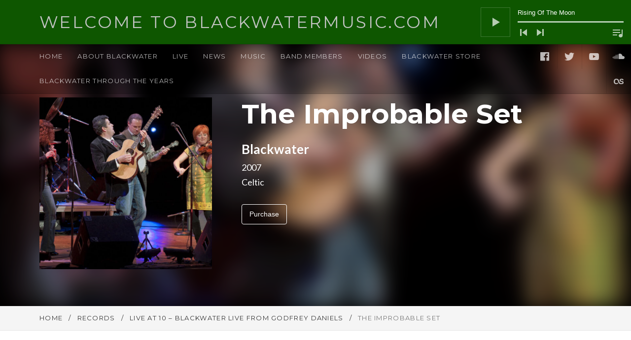

--- FILE ---
content_type: text/html; charset=UTF-8
request_url: https://blackwatermusic.com/music/live-at-10-blackwater-live-from-godfrey-daniels/track/the-improbable-set/
body_size: 16123
content:
<!DOCTYPE html>
<html class="no-js no-cssfilters" lang="en-US">
<head>
	<meta charset="UTF-8">
	<meta name="viewport" content="width=device-width, initial-scale=1">
	<link rel="profile" href="http://gmpg.org/xfn/11">
	<link rel="pingback" href="https://blackwatermusic.com/xmlrpc.php">
	<script>(function(html){html.className = html.className.replace(/\bno-js\b/,'js')})(document.documentElement);</script>
<title>The Improbable Set &#8211; Welcome to BlackwaterMusic.com</title>
<meta name='robots' content='max-image-preview:large' />
	<style>img:is([sizes="auto" i], [sizes^="auto," i]) { contain-intrinsic-size: 3000px 1500px }</style>
	<link rel='dns-prefetch' href='//secure.gravatar.com' />
<link rel='dns-prefetch' href='//stats.wp.com' />
<link rel='dns-prefetch' href='//fonts.googleapis.com' />
<link rel='dns-prefetch' href='//v0.wordpress.com' />
<link href='https://fonts.gstatic.com' crossorigin rel='preconnect' />
<link rel="alternate" type="application/rss+xml" title="Welcome to BlackwaterMusic.com &raquo; Feed" href="https://blackwatermusic.com/feed/" />
<link rel="alternate" type="application/rss+xml" title="Welcome to BlackwaterMusic.com &raquo; Comments Feed" href="https://blackwatermusic.com/comments/feed/" />
<script type="text/javascript">
/* <![CDATA[ */
window._wpemojiSettings = {"baseUrl":"https:\/\/s.w.org\/images\/core\/emoji\/16.0.1\/72x72\/","ext":".png","svgUrl":"https:\/\/s.w.org\/images\/core\/emoji\/16.0.1\/svg\/","svgExt":".svg","source":{"concatemoji":"https:\/\/blackwatermusic.com\/wp-includes\/js\/wp-emoji-release.min.js?ver=6.8.3"}};
/*! This file is auto-generated */
!function(s,n){var o,i,e;function c(e){try{var t={supportTests:e,timestamp:(new Date).valueOf()};sessionStorage.setItem(o,JSON.stringify(t))}catch(e){}}function p(e,t,n){e.clearRect(0,0,e.canvas.width,e.canvas.height),e.fillText(t,0,0);var t=new Uint32Array(e.getImageData(0,0,e.canvas.width,e.canvas.height).data),a=(e.clearRect(0,0,e.canvas.width,e.canvas.height),e.fillText(n,0,0),new Uint32Array(e.getImageData(0,0,e.canvas.width,e.canvas.height).data));return t.every(function(e,t){return e===a[t]})}function u(e,t){e.clearRect(0,0,e.canvas.width,e.canvas.height),e.fillText(t,0,0);for(var n=e.getImageData(16,16,1,1),a=0;a<n.data.length;a++)if(0!==n.data[a])return!1;return!0}function f(e,t,n,a){switch(t){case"flag":return n(e,"\ud83c\udff3\ufe0f\u200d\u26a7\ufe0f","\ud83c\udff3\ufe0f\u200b\u26a7\ufe0f")?!1:!n(e,"\ud83c\udde8\ud83c\uddf6","\ud83c\udde8\u200b\ud83c\uddf6")&&!n(e,"\ud83c\udff4\udb40\udc67\udb40\udc62\udb40\udc65\udb40\udc6e\udb40\udc67\udb40\udc7f","\ud83c\udff4\u200b\udb40\udc67\u200b\udb40\udc62\u200b\udb40\udc65\u200b\udb40\udc6e\u200b\udb40\udc67\u200b\udb40\udc7f");case"emoji":return!a(e,"\ud83e\udedf")}return!1}function g(e,t,n,a){var r="undefined"!=typeof WorkerGlobalScope&&self instanceof WorkerGlobalScope?new OffscreenCanvas(300,150):s.createElement("canvas"),o=r.getContext("2d",{willReadFrequently:!0}),i=(o.textBaseline="top",o.font="600 32px Arial",{});return e.forEach(function(e){i[e]=t(o,e,n,a)}),i}function t(e){var t=s.createElement("script");t.src=e,t.defer=!0,s.head.appendChild(t)}"undefined"!=typeof Promise&&(o="wpEmojiSettingsSupports",i=["flag","emoji"],n.supports={everything:!0,everythingExceptFlag:!0},e=new Promise(function(e){s.addEventListener("DOMContentLoaded",e,{once:!0})}),new Promise(function(t){var n=function(){try{var e=JSON.parse(sessionStorage.getItem(o));if("object"==typeof e&&"number"==typeof e.timestamp&&(new Date).valueOf()<e.timestamp+604800&&"object"==typeof e.supportTests)return e.supportTests}catch(e){}return null}();if(!n){if("undefined"!=typeof Worker&&"undefined"!=typeof OffscreenCanvas&&"undefined"!=typeof URL&&URL.createObjectURL&&"undefined"!=typeof Blob)try{var e="postMessage("+g.toString()+"("+[JSON.stringify(i),f.toString(),p.toString(),u.toString()].join(",")+"));",a=new Blob([e],{type:"text/javascript"}),r=new Worker(URL.createObjectURL(a),{name:"wpTestEmojiSupports"});return void(r.onmessage=function(e){c(n=e.data),r.terminate(),t(n)})}catch(e){}c(n=g(i,f,p,u))}t(n)}).then(function(e){for(var t in e)n.supports[t]=e[t],n.supports.everything=n.supports.everything&&n.supports[t],"flag"!==t&&(n.supports.everythingExceptFlag=n.supports.everythingExceptFlag&&n.supports[t]);n.supports.everythingExceptFlag=n.supports.everythingExceptFlag&&!n.supports.flag,n.DOMReady=!1,n.readyCallback=function(){n.DOMReady=!0}}).then(function(){return e}).then(function(){var e;n.supports.everything||(n.readyCallback(),(e=n.source||{}).concatemoji?t(e.concatemoji):e.wpemoji&&e.twemoji&&(t(e.twemoji),t(e.wpemoji)))}))}((window,document),window._wpemojiSettings);
/* ]]> */
</script>
<link rel='stylesheet' id='sbi_styles-css' href='https://blackwatermusic.com/wp-content/plugins/instagram-feed/css/sbi-styles.min.css?ver=6.10.0' type='text/css' media='all' />
<style id='wp-emoji-styles-inline-css' type='text/css'>

	img.wp-smiley, img.emoji {
		display: inline !important;
		border: none !important;
		box-shadow: none !important;
		height: 1em !important;
		width: 1em !important;
		margin: 0 0.07em !important;
		vertical-align: -0.1em !important;
		background: none !important;
		padding: 0 !important;
	}
</style>
<link rel='stylesheet' id='wp-block-library-css' href='https://blackwatermusic.com/wp-includes/css/dist/block-library/style.min.css?ver=6.8.3' type='text/css' media='all' />
<style id='classic-theme-styles-inline-css' type='text/css'>
/*! This file is auto-generated */
.wp-block-button__link{color:#fff;background-color:#32373c;border-radius:9999px;box-shadow:none;text-decoration:none;padding:calc(.667em + 2px) calc(1.333em + 2px);font-size:1.125em}.wp-block-file__button{background:#32373c;color:#fff;text-decoration:none}
</style>
<link rel='stylesheet' id='mediaelement-css' href='https://blackwatermusic.com/wp-includes/js/mediaelement/mediaelementplayer-legacy.min.css?ver=4.2.17' type='text/css' media='all' />
<link rel='stylesheet' id='wp-mediaelement-css' href='https://blackwatermusic.com/wp-includes/js/mediaelement/wp-mediaelement.min.css?ver=6.8.3' type='text/css' media='all' />
<style id='jetpack-sharing-buttons-style-inline-css' type='text/css'>
.jetpack-sharing-buttons__services-list{display:flex;flex-direction:row;flex-wrap:wrap;gap:0;list-style-type:none;margin:5px;padding:0}.jetpack-sharing-buttons__services-list.has-small-icon-size{font-size:12px}.jetpack-sharing-buttons__services-list.has-normal-icon-size{font-size:16px}.jetpack-sharing-buttons__services-list.has-large-icon-size{font-size:24px}.jetpack-sharing-buttons__services-list.has-huge-icon-size{font-size:36px}@media print{.jetpack-sharing-buttons__services-list{display:none!important}}.editor-styles-wrapper .wp-block-jetpack-sharing-buttons{gap:0;padding-inline-start:0}ul.jetpack-sharing-buttons__services-list.has-background{padding:1.25em 2.375em}
</style>
<link rel='stylesheet' id='wp-components-css' href='https://blackwatermusic.com/wp-includes/css/dist/components/style.min.css?ver=6.8.3' type='text/css' media='all' />
<link rel='stylesheet' id='wp-preferences-css' href='https://blackwatermusic.com/wp-includes/css/dist/preferences/style.min.css?ver=6.8.3' type='text/css' media='all' />
<link rel='stylesheet' id='wp-block-editor-css' href='https://blackwatermusic.com/wp-includes/css/dist/block-editor/style.min.css?ver=6.8.3' type='text/css' media='all' />
<link rel='stylesheet' id='wp-reusable-blocks-css' href='https://blackwatermusic.com/wp-includes/css/dist/reusable-blocks/style.min.css?ver=6.8.3' type='text/css' media='all' />
<link rel='stylesheet' id='wp-patterns-css' href='https://blackwatermusic.com/wp-includes/css/dist/patterns/style.min.css?ver=6.8.3' type='text/css' media='all' />
<link rel='stylesheet' id='wp-editor-css' href='https://blackwatermusic.com/wp-includes/css/dist/editor/style.min.css?ver=6.8.3' type='text/css' media='all' />
<link rel='stylesheet' id='block-robo-gallery-style-css-css' href='https://blackwatermusic.com/wp-content/plugins/robo-gallery/includes/extensions/block/dist/blocks.style.build.css?ver=5.1.2' type='text/css' media='all' />
<style id='global-styles-inline-css' type='text/css'>
:root{--wp--preset--aspect-ratio--square: 1;--wp--preset--aspect-ratio--4-3: 4/3;--wp--preset--aspect-ratio--3-4: 3/4;--wp--preset--aspect-ratio--3-2: 3/2;--wp--preset--aspect-ratio--2-3: 2/3;--wp--preset--aspect-ratio--16-9: 16/9;--wp--preset--aspect-ratio--9-16: 9/16;--wp--preset--color--black: #000000;--wp--preset--color--cyan-bluish-gray: #abb8c3;--wp--preset--color--white: #ffffff;--wp--preset--color--pale-pink: #f78da7;--wp--preset--color--vivid-red: #cf2e2e;--wp--preset--color--luminous-vivid-orange: #ff6900;--wp--preset--color--luminous-vivid-amber: #fcb900;--wp--preset--color--light-green-cyan: #7bdcb5;--wp--preset--color--vivid-green-cyan: #00d084;--wp--preset--color--pale-cyan-blue: #8ed1fc;--wp--preset--color--vivid-cyan-blue: #0693e3;--wp--preset--color--vivid-purple: #9b51e0;--wp--preset--gradient--vivid-cyan-blue-to-vivid-purple: linear-gradient(135deg,rgba(6,147,227,1) 0%,rgb(155,81,224) 100%);--wp--preset--gradient--light-green-cyan-to-vivid-green-cyan: linear-gradient(135deg,rgb(122,220,180) 0%,rgb(0,208,130) 100%);--wp--preset--gradient--luminous-vivid-amber-to-luminous-vivid-orange: linear-gradient(135deg,rgba(252,185,0,1) 0%,rgba(255,105,0,1) 100%);--wp--preset--gradient--luminous-vivid-orange-to-vivid-red: linear-gradient(135deg,rgba(255,105,0,1) 0%,rgb(207,46,46) 100%);--wp--preset--gradient--very-light-gray-to-cyan-bluish-gray: linear-gradient(135deg,rgb(238,238,238) 0%,rgb(169,184,195) 100%);--wp--preset--gradient--cool-to-warm-spectrum: linear-gradient(135deg,rgb(74,234,220) 0%,rgb(151,120,209) 20%,rgb(207,42,186) 40%,rgb(238,44,130) 60%,rgb(251,105,98) 80%,rgb(254,248,76) 100%);--wp--preset--gradient--blush-light-purple: linear-gradient(135deg,rgb(255,206,236) 0%,rgb(152,150,240) 100%);--wp--preset--gradient--blush-bordeaux: linear-gradient(135deg,rgb(254,205,165) 0%,rgb(254,45,45) 50%,rgb(107,0,62) 100%);--wp--preset--gradient--luminous-dusk: linear-gradient(135deg,rgb(255,203,112) 0%,rgb(199,81,192) 50%,rgb(65,88,208) 100%);--wp--preset--gradient--pale-ocean: linear-gradient(135deg,rgb(255,245,203) 0%,rgb(182,227,212) 50%,rgb(51,167,181) 100%);--wp--preset--gradient--electric-grass: linear-gradient(135deg,rgb(202,248,128) 0%,rgb(113,206,126) 100%);--wp--preset--gradient--midnight: linear-gradient(135deg,rgb(2,3,129) 0%,rgb(40,116,252) 100%);--wp--preset--font-size--small: 13px;--wp--preset--font-size--medium: 20px;--wp--preset--font-size--large: 36px;--wp--preset--font-size--x-large: 42px;--wp--preset--spacing--20: 0.44rem;--wp--preset--spacing--30: 0.67rem;--wp--preset--spacing--40: 1rem;--wp--preset--spacing--50: 1.5rem;--wp--preset--spacing--60: 2.25rem;--wp--preset--spacing--70: 3.38rem;--wp--preset--spacing--80: 5.06rem;--wp--preset--shadow--natural: 6px 6px 9px rgba(0, 0, 0, 0.2);--wp--preset--shadow--deep: 12px 12px 50px rgba(0, 0, 0, 0.4);--wp--preset--shadow--sharp: 6px 6px 0px rgba(0, 0, 0, 0.2);--wp--preset--shadow--outlined: 6px 6px 0px -3px rgba(255, 255, 255, 1), 6px 6px rgba(0, 0, 0, 1);--wp--preset--shadow--crisp: 6px 6px 0px rgba(0, 0, 0, 1);}:where(.is-layout-flex){gap: 0.5em;}:where(.is-layout-grid){gap: 0.5em;}body .is-layout-flex{display: flex;}.is-layout-flex{flex-wrap: wrap;align-items: center;}.is-layout-flex > :is(*, div){margin: 0;}body .is-layout-grid{display: grid;}.is-layout-grid > :is(*, div){margin: 0;}:where(.wp-block-columns.is-layout-flex){gap: 2em;}:where(.wp-block-columns.is-layout-grid){gap: 2em;}:where(.wp-block-post-template.is-layout-flex){gap: 1.25em;}:where(.wp-block-post-template.is-layout-grid){gap: 1.25em;}.has-black-color{color: var(--wp--preset--color--black) !important;}.has-cyan-bluish-gray-color{color: var(--wp--preset--color--cyan-bluish-gray) !important;}.has-white-color{color: var(--wp--preset--color--white) !important;}.has-pale-pink-color{color: var(--wp--preset--color--pale-pink) !important;}.has-vivid-red-color{color: var(--wp--preset--color--vivid-red) !important;}.has-luminous-vivid-orange-color{color: var(--wp--preset--color--luminous-vivid-orange) !important;}.has-luminous-vivid-amber-color{color: var(--wp--preset--color--luminous-vivid-amber) !important;}.has-light-green-cyan-color{color: var(--wp--preset--color--light-green-cyan) !important;}.has-vivid-green-cyan-color{color: var(--wp--preset--color--vivid-green-cyan) !important;}.has-pale-cyan-blue-color{color: var(--wp--preset--color--pale-cyan-blue) !important;}.has-vivid-cyan-blue-color{color: var(--wp--preset--color--vivid-cyan-blue) !important;}.has-vivid-purple-color{color: var(--wp--preset--color--vivid-purple) !important;}.has-black-background-color{background-color: var(--wp--preset--color--black) !important;}.has-cyan-bluish-gray-background-color{background-color: var(--wp--preset--color--cyan-bluish-gray) !important;}.has-white-background-color{background-color: var(--wp--preset--color--white) !important;}.has-pale-pink-background-color{background-color: var(--wp--preset--color--pale-pink) !important;}.has-vivid-red-background-color{background-color: var(--wp--preset--color--vivid-red) !important;}.has-luminous-vivid-orange-background-color{background-color: var(--wp--preset--color--luminous-vivid-orange) !important;}.has-luminous-vivid-amber-background-color{background-color: var(--wp--preset--color--luminous-vivid-amber) !important;}.has-light-green-cyan-background-color{background-color: var(--wp--preset--color--light-green-cyan) !important;}.has-vivid-green-cyan-background-color{background-color: var(--wp--preset--color--vivid-green-cyan) !important;}.has-pale-cyan-blue-background-color{background-color: var(--wp--preset--color--pale-cyan-blue) !important;}.has-vivid-cyan-blue-background-color{background-color: var(--wp--preset--color--vivid-cyan-blue) !important;}.has-vivid-purple-background-color{background-color: var(--wp--preset--color--vivid-purple) !important;}.has-black-border-color{border-color: var(--wp--preset--color--black) !important;}.has-cyan-bluish-gray-border-color{border-color: var(--wp--preset--color--cyan-bluish-gray) !important;}.has-white-border-color{border-color: var(--wp--preset--color--white) !important;}.has-pale-pink-border-color{border-color: var(--wp--preset--color--pale-pink) !important;}.has-vivid-red-border-color{border-color: var(--wp--preset--color--vivid-red) !important;}.has-luminous-vivid-orange-border-color{border-color: var(--wp--preset--color--luminous-vivid-orange) !important;}.has-luminous-vivid-amber-border-color{border-color: var(--wp--preset--color--luminous-vivid-amber) !important;}.has-light-green-cyan-border-color{border-color: var(--wp--preset--color--light-green-cyan) !important;}.has-vivid-green-cyan-border-color{border-color: var(--wp--preset--color--vivid-green-cyan) !important;}.has-pale-cyan-blue-border-color{border-color: var(--wp--preset--color--pale-cyan-blue) !important;}.has-vivid-cyan-blue-border-color{border-color: var(--wp--preset--color--vivid-cyan-blue) !important;}.has-vivid-purple-border-color{border-color: var(--wp--preset--color--vivid-purple) !important;}.has-vivid-cyan-blue-to-vivid-purple-gradient-background{background: var(--wp--preset--gradient--vivid-cyan-blue-to-vivid-purple) !important;}.has-light-green-cyan-to-vivid-green-cyan-gradient-background{background: var(--wp--preset--gradient--light-green-cyan-to-vivid-green-cyan) !important;}.has-luminous-vivid-amber-to-luminous-vivid-orange-gradient-background{background: var(--wp--preset--gradient--luminous-vivid-amber-to-luminous-vivid-orange) !important;}.has-luminous-vivid-orange-to-vivid-red-gradient-background{background: var(--wp--preset--gradient--luminous-vivid-orange-to-vivid-red) !important;}.has-very-light-gray-to-cyan-bluish-gray-gradient-background{background: var(--wp--preset--gradient--very-light-gray-to-cyan-bluish-gray) !important;}.has-cool-to-warm-spectrum-gradient-background{background: var(--wp--preset--gradient--cool-to-warm-spectrum) !important;}.has-blush-light-purple-gradient-background{background: var(--wp--preset--gradient--blush-light-purple) !important;}.has-blush-bordeaux-gradient-background{background: var(--wp--preset--gradient--blush-bordeaux) !important;}.has-luminous-dusk-gradient-background{background: var(--wp--preset--gradient--luminous-dusk) !important;}.has-pale-ocean-gradient-background{background: var(--wp--preset--gradient--pale-ocean) !important;}.has-electric-grass-gradient-background{background: var(--wp--preset--gradient--electric-grass) !important;}.has-midnight-gradient-background{background: var(--wp--preset--gradient--midnight) !important;}.has-small-font-size{font-size: var(--wp--preset--font-size--small) !important;}.has-medium-font-size{font-size: var(--wp--preset--font-size--medium) !important;}.has-large-font-size{font-size: var(--wp--preset--font-size--large) !important;}.has-x-large-font-size{font-size: var(--wp--preset--font-size--x-large) !important;}
:where(.wp-block-post-template.is-layout-flex){gap: 1.25em;}:where(.wp-block-post-template.is-layout-grid){gap: 1.25em;}
:where(.wp-block-columns.is-layout-flex){gap: 2em;}:where(.wp-block-columns.is-layout-grid){gap: 2em;}
:root :where(.wp-block-pullquote){font-size: 1.5em;line-height: 1.6;}
</style>
<link rel='stylesheet' id='socials-ignited-css' href='https://blackwatermusic.com/wp-content/plugins/socials-ignited/includes/assets/css/style.min.css?ver=2.0.0' type='text/css' media='all' />
<link rel='stylesheet' id='mc4wp-form-styles-builder-css' href='//blackwatermusic.com/wp-content/uploads/mc4wp-stylesheets/bundle.css?ver=1590767756' type='text/css' media='all' />
<link rel='stylesheet' id='godaddy-styles-css' href='https://blackwatermusic.com/wp-content/mu-plugins/vendor/wpex/godaddy-launch/includes/Dependencies/GoDaddy/Styles/build/latest.css?ver=2.0.2' type='text/css' media='all' />
<link rel='stylesheet' id='themicons-css' href='https://blackwatermusic.com/wp-content/themes/wayfarer/assets/css/themicons.css?ver=2.3.1' type='text/css' media='all' />
<link rel='stylesheet' id='wayfarer-style-css' href='https://blackwatermusic.com/wp-content/themes/wayfarer/style.css?ver=6.8.3' type='text/css' media='all' />
<style id='wayfarer-style-inline-css' type='text/css'>
.hero-banner:before { background-image: url(https://blackwatermusic.com/wp-content/uploads/2020/04/Band14-850x600.jpg) }
.site-header .site-identity { -ms-flex-order: 0; -webkit-order: 0; order: 0; }@media (min-width: 1024px) {.site-header .site-identity { z-index: 3 }}.site-header .site-navigation-panel { -ms-flex-order: 1; -webkit-order: 1; order: 1; }@media (min-width: 1024px) {.site-header .site-navigation-panel { z-index: 2 }}.site-header .hero { -ms-flex-order: 2; -webkit-order: 2; order: 2; }@media (min-width: 1024px) {.site-header .hero { z-index: 1 }}.site-header .breadcrumbs { -ms-flex-order: 3; -webkit-order: 3; order: 3; }@media (min-width: 1024px) {.site-header .breadcrumbs { z-index: 0 }}
.site-identity {
	background-color: #0e5600;
}

.wayfarer-featured-posts .block-grid-item-title a {
	border-color: #0e5600;
}

.post-type-navigation .current-menu-item {
	box-shadow: 0 -1px 0 #0e5600, 0 1px 0 #0e5600;
}

@media (min-width: 1024px) {
	.site-navigation .current-menu-item,
	.site-navigation .current-menu-parent,
	.site-navigation .current-menu-ancestor {
		box-shadow: 0 -1px 0 #0e5600, 0 1px 0 #0e5600;
	}

	.site-navigation .sub-menu {
		color: #0e5600;
	}
}.site-identity,
.wayfarer-player.is-tracklist-closed {
	color: #c4c4c4;
}
.wayfarer-player.is-tracklist-closed .mejs-container .mejs-controls .mejs-time-rail .mejs-time-current {
	background-color: #c4c4c4;
}
.wayfarer-player.is-tracklist-closed .mejs-container .mejs-controls .mejs-time-rail {
	background-color: rgba( 196, 196, 196, 0.7);
}
.entry-content a,
.entry-content a:hover,
.entry-content a:focus,
.breadcrumbs a:hover,
.breadcrumbs a:focus,
.gig-list .gig-card .gig-date:hover,
.gig-list .gig-card .gig-date:focus,
.post-type-navigation li:hover,
.posts-navigation a:hover,
.posts-navigation a:focus,
.site-navigation .menu > li:hover,
.social-navigation li:hover,
.widget a:not(.button):hover,
.widget a:not(.button):focus,
.widget_text a:not(.button) {
	color: #0e5600;
}

.site-title { font-family: "Montserrat", sans-serif;}.site-navigation, .breadcrumbs { font-family: "Montserrat", sans-serif;}.wayfarer-player { font-family: "Montserrat", sans-serif;}h1, h2, h3, h4, h5, h6, .entry-title, .page-title, .widget-title { font-family: "Montserrat", sans-serif;}body { font-family: Lato, sans-serif;}
</style>
<style id='jetpack_facebook_likebox-inline-css' type='text/css'>
.widget_facebook_likebox {
	overflow: hidden;
}

</style>
<link rel='stylesheet' id='cedaro-theme-fonts-google-css' href='https://fonts.googleapis.com/css?family=Montserrat%3A400%2C700%7CMontserrat%3A400%2C700%7CMontserrat%3A400%7CMontserrat%3A700%7CLato%3A400%2C400italic%2C700%2C700italic&#038;subset=latin&#038;ver=6.8.3' type='text/css' media='all' />
<link rel='stylesheet' id='wayfarer-audiotheme-css' href='https://blackwatermusic.com/wp-content/themes/wayfarer/assets/css/audiotheme.css?ver=6.8.3' type='text/css' media='all' />
<link rel='stylesheet' id='wayfarer-jetpack-css' href='https://blackwatermusic.com/wp-content/themes/wayfarer/assets/css/jetpack.css?ver=6.8.3' type='text/css' media='all' />
<script type="text/javascript" src="https://blackwatermusic.com/wp-includes/js/jquery/jquery.min.js?ver=3.7.1" id="jquery-core-js"></script>
<script type="text/javascript" src="https://blackwatermusic.com/wp-includes/js/jquery/jquery-migrate.min.js?ver=3.4.1" id="jquery-migrate-js"></script>
<link rel="https://api.w.org/" href="https://blackwatermusic.com/wp-json/" /><link rel="EditURI" type="application/rsd+xml" title="RSD" href="https://blackwatermusic.com/xmlrpc.php?rsd" />
<meta name="generator" content="WordPress 6.8.3" />
<link rel="canonical" href="https://blackwatermusic.com/music/live-at-10-blackwater-live-from-godfrey-daniels/track/the-improbable-set/" />
<link rel="alternate" title="oEmbed (JSON)" type="application/json+oembed" href="https://blackwatermusic.com/wp-json/oembed/1.0/embed?url=https%3A%2F%2Fblackwatermusic.com%2Fmusic%2Flive-at-10-blackwater-live-from-godfrey-daniels%2Ftrack%2Fthe-improbable-set%2F" />
<link rel="alternate" title="oEmbed (XML)" type="text/xml+oembed" href="https://blackwatermusic.com/wp-json/oembed/1.0/embed?url=https%3A%2F%2Fblackwatermusic.com%2Fmusic%2Flive-at-10-blackwater-live-from-godfrey-daniels%2Ftrack%2Fthe-improbable-set%2F&#038;format=xml" />
	<style>img#wpstats{display:none}</style>
		
<style type="text/css" id="breadcrumb-trail-css">.breadcrumbs .trail-browse,.breadcrumbs .trail-items,.breadcrumbs .trail-items li {display: inline-block;margin:0;padding: 0;border:none;background:transparent;text-indent: 0;}.breadcrumbs .trail-browse {font-size: inherit;font-style:inherit;font-weight: inherit;color: inherit;}.breadcrumbs .trail-items {list-style: none;}.trail-items li::after {content: "\002F";padding: 0 0.5em;}.trail-items li:last-of-type::after {display: none;}</style>

<!-- Jetpack Open Graph Tags -->
<meta property="og:type" content="article" />
<meta property="og:title" content="The Improbable Set" />
<meta property="og:url" content="https://blackwatermusic.com/music/live-at-10-blackwater-live-from-godfrey-daniels/track/the-improbable-set/" />
<meta property="og:description" content="Visit the post for more." />
<meta property="article:published_time" content="2020-05-28T03:52:12+00:00" />
<meta property="article:modified_time" content="2020-06-01T01:31:53+00:00" />
<meta property="og:site_name" content="Welcome to BlackwaterMusic.com" />
<meta property="og:image" content="https://blackwatermusic.com/wp-content/uploads/2020/04/Band14.jpg" />
<meta property="og:image:width" content="850" />
<meta property="og:image:height" content="768" />
<meta property="og:image:alt" content="" />
<meta property="og:locale" content="en_US" />
<meta name="twitter:text:title" content="The Improbable Set" />
<meta name="twitter:image" content="https://blackwatermusic.com/wp-content/uploads/2020/04/Band14.jpg?w=640" />
<meta name="twitter:card" content="summary_large_image" />
<meta name="twitter:description" content="Visit the post for more." />

<!-- End Jetpack Open Graph Tags -->
<link rel="icon" href="https://blackwatermusic.com/wp-content/uploads/2014/06/114-100x100.png" sizes="32x32" />
<link rel="icon" href="https://blackwatermusic.com/wp-content/uploads/2014/06/114.png" sizes="192x192" />
<link rel="apple-touch-icon" href="https://blackwatermusic.com/wp-content/uploads/2014/06/114.png" />
<meta name="msapplication-TileImage" content="https://blackwatermusic.com/wp-content/uploads/2014/06/114.png" />
</head>

<body class="wp-singular audiotheme_track-template-default single single-audiotheme_track postid-1617 wp-theme-wayfarer metaslider-plugin layout-site-align-left has-player has-hero has-hero-overlay site-navigation-panel-hero-overlay group-blog font_site-title_montserrat font_site-navigation_montserrat font_wayfarer-player_montserrat font_headings_montserrat font_content_lato" itemscope="itemscope" itemtype="https://schema.org/WebPage">

	
	
	<div id="page" class="hfeed site">
		<a class="skip-link screen-reader-text" href="#content">Skip to content</a>

				
<header id="masthead" class="site-header" role="banner" itemscope itemtype="https://schema.org/WPHeader">

	
		<div class="mobile-navigation">
		<button class="site-navigation-toggle toggle-button">
			<span>Menu</span>
		</button>

					<button class="wayfarer-player-toggle toggle-button">
				<span class="screen-reader-text">Player</span>
			</button>
			</div>
	
	<div class="site-identity">
		
		<div class="site-title-description">
			<h1 class="site-title"><a href="https://blackwatermusic.com/" rel="home">Welcome to BlackwaterMusic.com</a></h1>					</div>

		
<div class="wayfarer-player" itemscope itemtype="http://schema.org/MusicPlaylist">
	<meta itemprop="numTracks" content="10" />

	<audio src="https://blackwatermusic.com/wp-content/uploads/2020/05/01-Rising-Of-The-Moon-1.wav" controls preload="none" style="width: 100%; height: auto"></audio>

	<div class="playlist cue-tracklist">

		<ol class="tracklist cue-tracks">

			
				<li class="cue-track" itemprop="track" itemscope itemtype="https://schema.org/MusicRecording">

					
					<span class="cue-track-details">
						<span class="cue-track-title" itemprop="name">Rising Of The Moon</span>
						<span class="cue-track-artist" itemprop="byArtist">Blackwater</span>
						<span class="cue-track-length">3:16</span>
					</span>


					
				</li>

			
				<li class="cue-track" itemprop="track" itemscope itemtype="https://schema.org/MusicRecording">

					
					<span class="cue-track-details">
						<span class="cue-track-title" itemprop="name">The Improbable Set</span>
						<span class="cue-track-artist" itemprop="byArtist">Blackwater</span>
						<span class="cue-track-length">5:08</span>
					</span>


					
				</li>

			
				<li class="cue-track" itemprop="track" itemscope itemtype="https://schema.org/MusicRecording">

					
					<span class="cue-track-details">
						<span class="cue-track-title" itemprop="name">Heave Away, Haul Away</span>
						<span class="cue-track-artist" itemprop="byArtist">Blackwater</span>
						<span class="cue-track-length">3:28</span>
					</span>


					
				</li>

			
				<li class="cue-track" itemprop="track" itemscope itemtype="https://schema.org/MusicRecording">

					
					<span class="cue-track-details">
						<span class="cue-track-title" itemprop="name">Good Morning, Are You Ready Yet_</span>
						<span class="cue-track-artist" itemprop="byArtist">Blackwater</span>
						<span class="cue-track-length">3:36</span>
					</span>


					
				</li>

			
				<li class="cue-track" itemprop="track" itemscope itemtype="https://schema.org/MusicRecording">

					
					<span class="cue-track-details">
						<span class="cue-track-title" itemprop="name">Kincardine Lads</span>
						<span class="cue-track-artist" itemprop="byArtist">Blackwater</span>
						<span class="cue-track-length">3:27</span>
					</span>


					
				</li>

			
				<li class="cue-track" itemprop="track" itemscope itemtype="https://schema.org/MusicRecording">

					
					<span class="cue-track-details">
						<span class="cue-track-title" itemprop="name">Continental Ceili</span>
						<span class="cue-track-artist" itemprop="byArtist">Blackwater</span>
						<span class="cue-track-length">5:45</span>
					</span>


					
				</li>

			
				<li class="cue-track" itemprop="track" itemscope itemtype="https://schema.org/MusicRecording">

					
					<span class="cue-track-details">
						<span class="cue-track-title" itemprop="name">Colligan Spring</span>
						<span class="cue-track-artist" itemprop="byArtist">Blackwater</span>
						<span class="cue-track-length">3:17</span>
					</span>


					
				</li>

			
				<li class="cue-track" itemprop="track" itemscope itemtype="https://schema.org/MusicRecording">

					
					<span class="cue-track-details">
						<span class="cue-track-title" itemprop="name">Thirteen Years / Keelin&#039;s Return</span>
						<span class="cue-track-artist" itemprop="byArtist">Blackwater</span>
						<span class="cue-track-length">4:06</span>
					</span>


					
				</li>

			
				<li class="cue-track" itemprop="track" itemscope itemtype="https://schema.org/MusicRecording">

					
					<span class="cue-track-details">
						<span class="cue-track-title" itemprop="name">Streets Of London</span>
						<span class="cue-track-artist" itemprop="byArtist">Blackwater</span>
						<span class="cue-track-length">6:44</span>
					</span>


					
				</li>

			
				<li class="cue-track" itemprop="track" itemscope itemtype="https://schema.org/MusicRecording">

					
					<span class="cue-track-details">
						<span class="cue-track-title" itemprop="name">John O&#039;Dreams</span>
						<span class="cue-track-artist" itemprop="byArtist">Blackwater</span>
						<span class="cue-track-length">5:25</span>
					</span>


					
				</li>

			
		</ol>

	</div>

	<script type="application/json" id="wayfarer-player-settings" class="cue-playlist-data">{"cueSignature":"a4793ef3947fcadc7fd8c17d5a9c9fc6","tracks":[{"artist":"Blackwater","artworkId":0,"artworkUrl":"","audioId":1552,"audioUrl":"https:\/\/blackwatermusic.com\/wp-content\/uploads\/2020\/05\/01-Rising-Of-The-Moon-1.wav","format":"wav","length":"3:16","title":"Rising Of The Moon","order":0,"wav":"https:\/\/blackwatermusic.com\/wp-content\/uploads\/2020\/05\/01-Rising-Of-The-Moon-1.wav","meta":{"artist":"Blackwater","length_formatted":"3:16"},"src":"https:\/\/blackwatermusic.com\/wp-content\/uploads\/2020\/05\/01-Rising-Of-The-Moon-1.wav","thumb":{"src":""}},{"artist":"Blackwater","artworkId":0,"artworkUrl":"","audioId":1576,"audioUrl":"https:\/\/blackwatermusic.com\/wp-content\/uploads\/2020\/05\/13-The-Improbable-Set.wav","format":"wav","length":"5:08","title":"The Improbable Set","order":1,"wav":"https:\/\/blackwatermusic.com\/wp-content\/uploads\/2020\/05\/13-The-Improbable-Set.wav","meta":{"artist":"Blackwater","length_formatted":"5:08"},"src":"https:\/\/blackwatermusic.com\/wp-content\/uploads\/2020\/05\/13-The-Improbable-Set.wav","thumb":{"src":""}},{"artist":"Blackwater","artworkId":0,"artworkUrl":"","audioId":1568,"audioUrl":"https:\/\/blackwatermusic.com\/wp-content\/uploads\/2020\/05\/10-Heave-Away-Haul-Away.wav","format":"wav","length":"3:28","title":"Heave Away, Haul Away","order":2,"wav":"https:\/\/blackwatermusic.com\/wp-content\/uploads\/2020\/05\/10-Heave-Away-Haul-Away.wav","meta":{"artist":"Blackwater","length_formatted":"3:28"},"src":"https:\/\/blackwatermusic.com\/wp-content\/uploads\/2020\/05\/10-Heave-Away-Haul-Away.wav","thumb":{"src":""}},{"artist":"Blackwater","artworkId":0,"artworkUrl":"","audioId":1581,"audioUrl":"https:\/\/blackwatermusic.com\/wp-content\/uploads\/2020\/05\/15-Good-Morning-Are-You-Ready-Yet_.wav","format":"wav","length":"3:36","title":"Good Morning, Are You Ready Yet_","order":3,"wav":"https:\/\/blackwatermusic.com\/wp-content\/uploads\/2020\/05\/15-Good-Morning-Are-You-Ready-Yet_.wav","meta":{"artist":"Blackwater","length_formatted":"3:36"},"src":"https:\/\/blackwatermusic.com\/wp-content\/uploads\/2020\/05\/15-Good-Morning-Are-You-Ready-Yet_.wav","thumb":{"src":""}},{"artist":"Blackwater","artworkId":0,"artworkUrl":"","audioId":1554,"audioUrl":"https:\/\/blackwatermusic.com\/wp-content\/uploads\/2020\/05\/03-Kincardine-Lads.wav","format":"wav","length":"3:27","title":"Kincardine Lads","order":4,"wav":"https:\/\/blackwatermusic.com\/wp-content\/uploads\/2020\/05\/03-Kincardine-Lads.wav","meta":{"artist":"Blackwater","length_formatted":"3:27"},"src":"https:\/\/blackwatermusic.com\/wp-content\/uploads\/2020\/05\/03-Kincardine-Lads.wav","thumb":{"src":""}},{"artist":"Blackwater","artworkId":0,"artworkUrl":"","audioId":1523,"audioUrl":"https:\/\/blackwatermusic.com\/wp-content\/uploads\/2020\/05\/03-Continental-Ceili.wav","format":"wav","length":"5:45","title":"Continental Ceili","order":5,"wav":"https:\/\/blackwatermusic.com\/wp-content\/uploads\/2020\/05\/03-Continental-Ceili.wav","meta":{"artist":"Blackwater","length_formatted":"5:45"},"src":"https:\/\/blackwatermusic.com\/wp-content\/uploads\/2020\/05\/03-Continental-Ceili.wav","thumb":{"src":""}},{"artist":"Blackwater","artworkId":0,"artworkUrl":"","audioId":1543,"audioUrl":"https:\/\/blackwatermusic.com\/wp-content\/uploads\/2020\/05\/08-Colligan-Spring.wav","format":"wav","length":"3:17","title":"Colligan Spring","order":6,"wav":"https:\/\/blackwatermusic.com\/wp-content\/uploads\/2020\/05\/08-Colligan-Spring.wav","meta":{"artist":"Blackwater","length_formatted":"3:17"},"src":"https:\/\/blackwatermusic.com\/wp-content\/uploads\/2020\/05\/08-Colligan-Spring.wav","thumb":{"src":""}},{"artist":"Blackwater","artworkId":0,"artworkUrl":"","audioId":1557,"audioUrl":"https:\/\/blackwatermusic.com\/wp-content\/uploads\/2020\/05\/05-Thirteen-Years-_-Keelins-Return.wav","format":"wav","length":"4:06","title":"Thirteen Years \/ Keelin's Return","order":7,"wav":"https:\/\/blackwatermusic.com\/wp-content\/uploads\/2020\/05\/05-Thirteen-Years-_-Keelins-Return.wav","meta":{"artist":"Blackwater","length_formatted":"4:06"},"src":"https:\/\/blackwatermusic.com\/wp-content\/uploads\/2020\/05\/05-Thirteen-Years-_-Keelins-Return.wav","thumb":{"src":""}},{"artist":"Blackwater","artworkId":0,"artworkUrl":"","audioId":1583,"audioUrl":"https:\/\/blackwatermusic.com\/wp-content\/uploads\/2020\/05\/16-Streets-Of-London.wav","format":"wav","length":"6:44","title":"Streets Of London","order":8,"wav":"https:\/\/blackwatermusic.com\/wp-content\/uploads\/2020\/05\/16-Streets-Of-London.wav","meta":{"artist":"Blackwater","length_formatted":"6:44"},"src":"https:\/\/blackwatermusic.com\/wp-content\/uploads\/2020\/05\/16-Streets-Of-London.wav","thumb":{"src":""}},{"artist":"Blackwater","artworkId":0,"artworkUrl":"","audioId":1551,"audioUrl":"https:\/\/blackwatermusic.com\/wp-content\/uploads\/2020\/05\/15-John-Odreams.wav","format":"wav","length":"5:25","title":"John O'Dreams","order":9,"wav":"https:\/\/blackwatermusic.com\/wp-content\/uploads\/2020\/05\/15-John-Odreams.wav","meta":{"artist":"Blackwater","length_formatted":"5:25"},"src":"https:\/\/blackwatermusic.com\/wp-content\/uploads\/2020\/05\/15-John-Odreams.wav","thumb":{"src":""}}]}</script>
</div>
	</div>

	<div class="site-navigation-panel">
			<nav id="site-navigation" class="site-navigation" role="navigation" itemscope itemtype="https://schema.org/SiteNavigationElement">
		<ul id="menu-main-menu-2" class="menu"><li id="menu-item-1272" class="menu-item menu-item-type-post_type menu-item-object-page menu-item-home first-item menu-item-1272 menu-item-home"><a href="https://blackwatermusic.com/">Home</a></li>
<li id="menu-item-540" class="menu-item menu-item-type-post_type menu-item-object-page menu-item-540 menu-item-about-blackwater"><a href="https://blackwatermusic.com/about/">About Blackwater</a></li>
<li id="menu-item-1283" class="menu-item menu-item-type-post_type menu-item-object-audiotheme_archive menu-item-1283 menu-item-live"><a href="https://blackwatermusic.com/live/">Live</a></li>
<li id="menu-item-1266" class="menu-item menu-item-type-post_type menu-item-object-page current_page_parent menu-item-1266 menu-item-news"><a href="https://blackwatermusic.com/blog-3/">News</a></li>
<li id="menu-item-1282" class="menu-item menu-item-type-post_type menu-item-object-audiotheme_archive menu-item-1282 menu-item-music"><a href="https://blackwatermusic.com/music/">Music</a></li>
<li id="menu-item-662" class="menu-item menu-item-type-post_type menu-item-object-page menu-item-662 menu-item-band-members"><a href="https://blackwatermusic.com/artists/">Band Members</a></li>
<li id="menu-item-1281" class="menu-item menu-item-type-post_type menu-item-object-audiotheme_archive menu-item-1281 menu-item-videos"><a href="https://blackwatermusic.com/videos/">Videos</a></li>
<li id="menu-item-1863" class="menu-item menu-item-type-post_type menu-item-object-page menu-item-1863 menu-item-blackwater-store"><a href="https://blackwatermusic.com/miscellanea/blackwater-gear/">Blackwater Store</a></li>
<li id="menu-item-1864" class="menu-item menu-item-type-post_type menu-item-object-page last-item menu-item-1864 menu-item-blackwater-through-the-years"><a href="https://blackwatermusic.com/miscellanea/blackwater-through-the-years/">Blackwater Through The Years</a></li>
</ul>	</nav>
				<nav class="social-navigation" role="navigation">
		<ul id="menu-social-menu" class="menu"><li id="menu-item-1644" class="menu-item menu-item-type-custom menu-item-object-custom first-item menu-item-1644 menu-item-facebook"><a href="https://www.facebook.com/BlackwaterCeltic"><span class="screen-reader-text">Facebook</span></a></li>
<li id="menu-item-1645" class="menu-item menu-item-type-custom menu-item-object-custom menu-item-1645 menu-item-twitter"><a href="https://twitter.com/blackwatermusic"><span class="screen-reader-text">Twitter</span></a></li>
<li id="menu-item-1646" class="menu-item menu-item-type-custom menu-item-object-custom menu-item-1646 menu-item-youtube"><a href="https://www.youtube.com/channel/UChb21mFALRHfMHod2dW86Ig"><span class="screen-reader-text">YouTube</span></a></li>
<li id="menu-item-1647" class="menu-item menu-item-type-custom menu-item-object-custom menu-item-1647 menu-item-soundcloud"><a href="http://soundcloud.com/balckwater-celtic"><span class="screen-reader-text">SoundCloud</span></a></li>
<li id="menu-item-1648" class="menu-item menu-item-type-custom menu-item-object-custom last-item menu-item-1648 menu-item-lastfm"><a href="http://www.last.fm/music/BlackwaterCeltic"><span class="screen-reader-text">LastFM</span></a></li>
</ul>	</nav>
		</div>

	
<div class="hero hero-banner hero-banner--background-blur">
	
	<div class="hero-inside">
		
<figure class="record-artwork">
	<a class="post-thumbnail" href="https://blackwatermusic.com/music/live-at-10-blackwater-live-from-godfrey-daniels/">
		<img width="530" height="530" src="https://blackwatermusic.com/wp-content/uploads/2020/04/Band14-530x530.jpg" class="attachment-post-thumbnail size-post-thumbnail" alt="" decoding="async" fetchpriority="high" srcset="https://blackwatermusic.com/wp-content/uploads/2020/04/Band14-530x530.jpg 530w, https://blackwatermusic.com/wp-content/uploads/2020/04/Band14-300x300.jpg 300w, https://blackwatermusic.com/wp-content/uploads/2020/04/Band14-100x100.jpg 100w, https://blackwatermusic.com/wp-content/uploads/2020/04/Band14-150x150.jpg 150w" sizes="(max-width: 530px) 100vw, 530px" itemprop="image" data-attachment-id="1208" data-permalink="https://blackwatermusic.com/blog-3/band14-2/" data-orig-file="https://blackwatermusic.com/wp-content/uploads/2020/04/Band14.jpg" data-orig-size="850,768" data-comments-opened="0" data-image-meta="{&quot;aperture&quot;:&quot;0&quot;,&quot;credit&quot;:&quot;&quot;,&quot;camera&quot;:&quot;&quot;,&quot;caption&quot;:&quot;&quot;,&quot;created_timestamp&quot;:&quot;0&quot;,&quot;copyright&quot;:&quot;&quot;,&quot;focal_length&quot;:&quot;0&quot;,&quot;iso&quot;:&quot;0&quot;,&quot;shutter_speed&quot;:&quot;0&quot;,&quot;title&quot;:&quot;&quot;,&quot;orientation&quot;:&quot;0&quot;}" data-image-title="Band14" data-image-description="" data-image-caption="" data-medium-file="https://blackwatermusic.com/wp-content/uploads/2020/04/Band14-300x271.jpg" data-large-file="https://blackwatermusic.com/wp-content/uploads/2020/04/Band14.jpg" />	</a>
</figure>
		<h1 class="hero-title record-title">The Improbable Set</h1>				
<div class="record-meta record-meta--track">
	<h2 class="screen-reader-text">Record Details</h2>

	<dl>
					<dt class="record-artist screen-reader-text">Artist:</dt>
			<dd class="record-artist">Blackwater</dd>
		
					<dt class="record-year screen-reader-text">Released:</dt>
			<dd class="record-year">2007</dd>
		
					<dt class="record-genre screen-reader-text">Genre:</dt>
			<dd class="record-genre">Celtic</dd>
			</dl>
</div>
		
<div class="record-links">
	<h2 class="screen-reader-text">Track Links</h2>

	<ul>
					<li>
				<a class="button js-maybe-exernal" href="https://blackwatermusic.bandcamp.com/track/the-improbabale-set" itemprop="url">Purchase</a>
			</li>
		
			</ul>
</div>
	</div>

	</div>
<nav role="navigation" aria-label="Breadcrumbs" class="breadcrumb-trail breadcrumbs" itemprop="breadcrumb"><ul class="trail-items" itemscope itemtype="http://schema.org/BreadcrumbList"><meta name="numberOfItems" content="4" /><meta name="itemListOrder" content="Ascending" /><li itemprop="itemListElement" itemscope itemtype="http://schema.org/ListItem" class="trail-item trail-begin"><a href="https://blackwatermusic.com/" rel="home" itemprop="item"><span itemprop="name">Home</span></a><meta itemprop="position" content="1" /></li><li itemprop="itemListElement" itemscope itemtype="http://schema.org/ListItem" class="trail-item"><a href="https://blackwatermusic.com/music/" itemprop="item"><span itemprop="name">Records</span></a><meta itemprop="position" content="2" /></li><li itemprop="itemListElement" itemscope itemtype="http://schema.org/ListItem" class="trail-item"><a href="https://blackwatermusic.com/music/live-at-10-blackwater-live-from-godfrey-daniels/" itemprop="item"><span itemprop="name">Live at 10 &#8211; Blackwater Live from Godfrey Daniels</span></a><meta itemprop="position" content="3" /></li><li itemprop="itemListElement" itemscope itemtype="http://schema.org/ListItem" class="trail-item trail-end"><span itemprop="item"><span itemprop="name">The Improbable Set</span></span><meta itemprop="position" content="4" /></li></ul></nav>
</header>
		
		<div id="content" class="site-content">
						<div class="site-content-inside">
				
<div id="primary" class="content-area single-record single-record--track">

	
	<main id="main" class="site-main" role="main" role="main" itemprop="mainContentOfPage" itemscope itemtype="https://schema.org/MusicRecording">

		
		
			
<article id="post-1617" class="post-1617 audiotheme_track type-audiotheme_track status-publish has-post-thumbnail entry">

	<meta itemprop="image" content="https://blackwatermusic.com/wp-content/uploads/2020/04/Band14.jpg"><meta itemprop="byArtist" content="Blackwater"><meta itemprop="dateCreated" content="2007"><meta itemprop="genre" content="Celtic">
	<header class="entry-header">
				<h1 class="entry-title screen-reader-text" itemprop="name">The Improbable Set</h1>			</header>

	<div class="entry-content-wrapper">
		
<div class="tracklist-area">
	<h2 class="screen-reader-text">Record Tracklist</h2>

	<ol class="tracklist record-tracklist track-tracklist">
		<li id="track-1617"  class="track is-playable js-play-record" itemprop="track" itemtype="https://schema.org/MusicRecording" data-record-id="1476" data-track-id="1617">
			<span class="track-title" itemprop="name">The Improbable Set</span>			<meta content="https://blackwatermusic.com/music/live-at-10-blackwater-live-from-godfrey-daniels/track/the-improbable-set/" itemprop="url" />
			<span class="track-meta">
				<span class="track-current-time">-:--</span>
				<span class="track-duration-sep"> / </span>
				<span class="track-duration">05:08</span>
			</span>
		</li>

			</ol>
</div>

		<div class="entry-content" itemprop="description">
											</div>
	</div>

	
</article>

		
		
	</main>

	
</div>



							</div><!-- .site-content-inside -->
					</div><!-- #content -->

		
		
<footer id="footer" class="site-footer" role="contentinfo" itemscope itemtype="https://schema.org/WPFooter">

	
	
<aside id="footer-widgets" class="footer-widgets" role="complementary">
	<div class="footer-widgets-inside">

		
		<div class="widget-area block-grid block-grid--gutters block-grid-4">

			<div id="mc4wp_form_widget-2" class="widget block-grid-item widget_mc4wp_form_widget widget-1"><h2 class="widget-title">Mailing List</h2><script>(function() {
	window.mc4wp = window.mc4wp || {
		listeners: [],
		forms: {
			on: function(evt, cb) {
				window.mc4wp.listeners.push(
					{
						event   : evt,
						callback: cb
					}
				);
			}
		}
	}
})();
</script><!-- Mailchimp for WordPress v4.11.1 - https://wordpress.org/plugins/mailchimp-for-wp/ --><form id="mc4wp-form-1" class="mc4wp-form mc4wp-form-1631 mc4wp-form-styles-builder mc4wp-ajax" method="post" data-id="1631" data-name="Join Our Mailing List" ><div class="mc4wp-form-fields"><p>
    <label>First Name</label>
    <input type="text" name="FNAME">
</p>
<p>
    <label>Last Name</label>
    <input type="text" name="LNAME">
</p>
<p>
    <label>City</label><br>
    <input type="text" name="ADDRESS[city]">
</p>
<p>
    <label>State</label>
    <input type="text" name="ADDRESS[state]">
</p>
<p>
    <label>Country</label>
    <select name="ADDRESS[country]">
        <option value="AF">Afghanistan</option>
        <option value="AX">Aland Islands</option>
        <option value="AL">Albania</option>
        <option value="DZ">Algeria</option>
        <option value="AS">American Samoa</option>
        <option value="AD">Andorra</option>
        <option value="AO">Angola</option>
        <option value="AI">Anguilla</option>
        <option value="AQ">Antarctica</option>
        <option value="AG">Antigua and Barbuda</option>
        <option value="AR">Argentina</option>
        <option value="AM">Armenia</option>
        <option value="AW">Aruba</option>
        <option value="AU">Australia</option>
        <option value="AT">Austria</option>
        <option value="AZ">Azerbaijan</option>
        <option value="BS">Bahamas</option>
        <option value="BH">Bahrain</option>
        <option value="BD">Bangladesh</option>
        <option value="BB">Barbados</option>
        <option value="BY">Belarus</option>
        <option value="BE">Belgium</option>
        <option value="BZ">Belize</option>
        <option value="BJ">Benin</option>
        <option value="BM">Bermuda</option>
        <option value="BT">Bhutan</option>
        <option value="BO">Bolivia</option>
        <option value="BQ">Bonaire, Saint Eustatius and Saba</option>
        <option value="BA">Bosnia and Herzegovina</option>
        <option value="BW">Botswana</option>
        <option value="BV">Bouvet Island</option>
        <option value="BR">Brazil</option>
        <option value="IO">British Indian Ocean Territory</option>
        <option value="VG">British Virgin Islands</option>
        <option value="BN">Brunei</option>
        <option value="BG">Bulgaria</option>
        <option value="BF">Burkina Faso</option>
        <option value="BI">Burundi</option>
        <option value="KH">Cambodia</option>
        <option value="CM">Cameroon</option>
        <option value="CA">Canada</option>
        <option value="CV">Cape Verde</option>
        <option value="KY">Cayman Islands</option>
        <option value="CF">Central African Republic</option>
        <option value="TD">Chad</option>
        <option value="CL">Chile</option>
        <option value="CN">China</option>
        <option value="CX">Christmas Island</option>
        <option value="CC">Cocos Islands</option>
        <option value="CO">Colombia</option>
        <option value="KM">Comoros</option>
        <option value="CK">Cook Islands</option>
        <option value="CR">Costa Rica</option>
        <option value="HR">Croatia</option>
        <option value="CU">Cuba</option>
        <option value="CW">Curacao</option>
        <option value="CY">Cyprus</option>
        <option value="CZ">Czech Republic</option>
        <option value="CD">Democratic Republic of the Congo</option>
        <option value="DK">Denmark</option>
        <option value="DJ">Djibouti</option>
        <option value="DM">Dominica</option>
        <option value="DO">Dominican Republic</option>
        <option value="TL">East Timor</option>
        <option value="EC">Ecuador</option>
        <option value="EG">Egypt</option>
        <option value="SV">El Salvador</option>
        <option value="GQ">Equatorial Guinea</option>
        <option value="ER">Eritrea</option>
        <option value="EE">Estonia</option>
        <option value="ET">Ethiopia</option>
        <option value="FK">Falkland Islands</option>
        <option value="FO">Faroe Islands</option>
        <option value="FJ">Fiji</option>
        <option value="FI">Finland</option>
        <option value="FR">France</option>
        <option value="GF">French Guiana</option>
        <option value="PF">French Polynesia</option>
        <option value="TF">French Southern Territories</option>
        <option value="GA">Gabon</option>
        <option value="GM">Gambia</option>
        <option value="GE">Georgia</option>
        <option value="DE">Germany</option>
        <option value="GH">Ghana</option>
        <option value="GI">Gibraltar</option>
        <option value="GR">Greece</option>
        <option value="GL">Greenland</option>
        <option value="GD">Grenada</option>
        <option value="GP">Guadeloupe</option>
        <option value="GU">Guam</option>
        <option value="GT">Guatemala</option>
        <option value="GG">Guernsey</option>
        <option value="GN">Guinea</option>
        <option value="GW">Guinea-Bissau</option>
        <option value="GY">Guyana</option>
        <option value="HT">Haiti</option>
        <option value="HM">Heard Island and McDonald Islands</option>
        <option value="HN">Honduras</option>
        <option value="HK">Hong Kong</option>
        <option value="HU">Hungary</option>
        <option value="IS">Iceland</option>
        <option value="IN">India</option>
        <option value="ID">Indonesia</option>
        <option value="IR">Iran</option>
        <option value="IQ">Iraq</option>
        <option value="IE">Ireland</option>
        <option value="IM">Isle of Man</option>
        <option value="IL">Israel</option>
        <option value="IT">Italy</option>
        <option value="CI">Ivory Coast</option>
        <option value="JM">Jamaica</option>
        <option value="JP">Japan</option>
        <option value="JE">Jersey</option>
        <option value="JO">Jordan</option>
        <option value="KZ">Kazakhstan</option>
        <option value="KE">Kenya</option>
        <option value="KI">Kiribati</option>
        <option value="XK">Kosovo</option>
        <option value="KW">Kuwait</option>
        <option value="KG">Kyrgyzstan</option>
        <option value="LA">Laos</option>
        <option value="LV">Latvia</option>
        <option value="LB">Lebanon</option>
        <option value="LS">Lesotho</option>
        <option value="LR">Liberia</option>
        <option value="LY">Libya</option>
        <option value="LI">Liechtenstein</option>
        <option value="LT">Lithuania</option>
        <option value="LU">Luxembourg</option>
        <option value="MO">Macao</option>
        <option value="MK">Macedonia</option>
        <option value="MG">Madagascar</option>
        <option value="MW">Malawi</option>
        <option value="MY">Malaysia</option>
        <option value="MV">Maldives</option>
        <option value="ML">Mali</option>
        <option value="MT">Malta</option>
        <option value="MH">Marshall Islands</option>
        <option value="MQ">Martinique</option>
        <option value="MR">Mauritania</option>
        <option value="MU">Mauritius</option>
        <option value="YT">Mayotte</option>
        <option value="MX">Mexico</option>
        <option value="FM">Micronesia</option>
        <option value="MD">Moldova</option>
        <option value="MC">Monaco</option>
        <option value="MN">Mongolia</option>
        <option value="ME">Montenegro</option>
        <option value="MS">Montserrat</option>
        <option value="MA">Morocco</option>
        <option value="MZ">Mozambique</option>
        <option value="MM">Myanmar</option>
        <option value="NA">Namibia</option>
        <option value="NR">Nauru</option>
        <option value="NP">Nepal</option>
        <option value="NL">Netherlands</option>
        <option value="NC">New Caledonia</option>
        <option value="NZ">New Zealand</option>
        <option value="NI">Nicaragua</option>
        <option value="NE">Niger</option>
        <option value="NG">Nigeria</option>
        <option value="NU">Niue</option>
        <option value="NF">Norfolk Island</option>
        <option value="KP">North Korea</option>
        <option value="MP">Northern Mariana Islands</option>
        <option value="NO">Norway</option>
        <option value="OM">Oman</option>
        <option value="PK">Pakistan</option>
        <option value="PW">Palau</option>
        <option value="PS">Palestinian Territory</option>
        <option value="PA">Panama</option>
        <option value="PG">Papua New Guinea</option>
        <option value="PY">Paraguay</option>
        <option value="PE">Peru</option>
        <option value="PH">Philippines</option>
        <option value="PN">Pitcairn</option>
        <option value="PL">Poland</option>
        <option value="PT">Portugal</option>
        <option value="PR">Puerto Rico</option>
        <option value="QA">Qatar</option>
        <option value="CG">Republic of the Congo</option>
        <option value="RE">Reunion</option>
        <option value="RO">Romania</option>
        <option value="RU">Russia</option>
        <option value="RW">Rwanda</option>
        <option value="BL">Saint Barthelemy</option>
        <option value="SH">Saint Helena</option>
        <option value="KN">Saint Kitts and Nevis</option>
        <option value="LC">Saint Lucia</option>
        <option value="MF">Saint Martin</option>
        <option value="PM">Saint Pierre and Miquelon</option>
        <option value="VC">Saint Vincent and the Grenadines</option>
        <option value="WS">Samoa</option>
        <option value="SM">San Marino</option>
        <option value="ST">Sao Tome and Principe</option>
        <option value="SA">Saudi Arabia</option>
        <option value="SN">Senegal</option>
        <option value="RS">Serbia</option>
        <option value="SC">Seychelles</option>
        <option value="SL">Sierra Leone</option>
        <option value="SG">Singapore</option>
        <option value="SX">Sint Maarten</option>
        <option value="SK">Slovakia</option>
        <option value="SI">Slovenia</option>
        <option value="SB">Solomon Islands</option>
        <option value="SO">Somalia</option>
        <option value="ZA">South Africa</option>
        <option value="GS">South Georgia and the South Sandwich Islands</option>
        <option value="KR">South Korea</option>
        <option value="SS">South Sudan</option>
        <option value="ES">Spain</option>
        <option value="LK">Sri Lanka</option>
        <option value="SD">Sudan</option>
        <option value="SR">Suriname</option>
        <option value="SJ">Svalbard and Jan Mayen</option>
        <option value="SZ">Swaziland</option>
        <option value="SE">Sweden</option>
        <option value="CH">Switzerland</option>
        <option value="SY">Syria</option>
        <option value="TW">Taiwan</option>
        <option value="TJ">Tajikistan</option>
        <option value="TZ">Tanzania</option>
        <option value="TH">Thailand</option>
        <option value="TG">Togo</option>
        <option value="TK">Tokelau</option>
        <option value="TO">Tonga</option>
        <option value="TT">Trinidad and Tobago</option>
        <option value="TN">Tunisia</option>
        <option value="TR">Turkey</option>
        <option value="TM">Turkmenistan</option>
        <option value="TC">Turks and Caicos Islands</option>
        <option value="TV">Tuvalu</option>
        <option value="VI">U.S. Virgin Islands</option>
        <option value="UG">Uganda</option>
        <option value="UA">Ukraine</option>
        <option value="AE">United Arab Emirates</option>
        <option value="GB">United Kingdom</option>
        <option value="US" selected="true">United States</option>
        <option value="UM">United States Minor Outlying Islands</option>
        <option value="UY">Uruguay</option>
        <option value="UZ">Uzbekistan</option>
        <option value="VU">Vanuatu</option>
        <option value="VA">Vatican</option>
        <option value="VE">Venezuela</option>
        <option value="VN">Vietnam</option>
        <option value="WF">Wallis and Futuna</option>
        <option value="EH">Western Sahara</option>
        <option value="YE">Yemen</option>
        <option value="ZM">Zambia</option>
        <option value="ZW">Zimbabwe</option>
    </select>
</p>
	<label>Email address: 
		<input type="email" name="EMAIL" placeholder="Your email address" required />
</label>
</p>

<p>
	<input type="submit" value="Sign up" />
</p></div><label style="display: none !important;">Leave this field empty if you're human: <input type="text" name="_mc4wp_honeypot" value="" tabindex="-1" autocomplete="off" /></label><input type="hidden" name="_mc4wp_timestamp" value="1769439365" /><input type="hidden" name="_mc4wp_form_id" value="1631" /><input type="hidden" name="_mc4wp_form_element_id" value="mc4wp-form-1" /><div class="mc4wp-response"></div></form><!-- / Mailchimp for WordPress Plugin --></div><div id="widget_contact_info-3" class="widget block-grid-item widget_contact_info widget-2"><h2 class="widget-title">Contact Blackwater</h2><div itemscope itemtype="http://schema.org/LocalBusiness"><div class="confit-address" itemscope itemtype="http://schema.org/PostalAddress" itemprop="address"><a href="https://maps.google.com/maps?z=16&#038;q=for%2Bbookings%2B%26amp%3B%2Binquiries" target="_blank" rel="noopener noreferrer">For Bookings &amp; Inquiries</a></div><div class="confit-phone"><span itemprop="telephone">+1 732-491-3167</span></div><div class="confit-email"><a href="mailto:sphceltic@gmail.com">sphceltic@gmail.com</a></div></div></div><div id="twitter_timeline-2" class="widget block-grid-item widget_twitter_timeline widget-3"><h2 class="widget-title">Follow us on Twitter</h2><a class="twitter-timeline" data-width="225" data-height="200" data-theme="light" data-border-color="#e8e8e8" data-lang="EN" data-partner="jetpack" data-chrome="noheader nofooter noborders transparent" href="https://twitter.com/@blackwatermusic" href="https://twitter.com/@blackwatermusic">My Tweets</a></div><div id="facebook-likebox-2" class="widget block-grid-item widget_facebook_likebox widget-4 widget-last"><h2 class="widget-title"><a href="https://www.facebook.com/BlackwaterCeltic/">Like Us on Facebook</a></h2>		<div id="fb-root"></div>
		<div class="fb-page" data-href="https://www.facebook.com/BlackwaterCeltic/" data-width="340"  data-height="130" data-hide-cover="true" data-show-facepile="false" data-tabs="timeline" data-hide-cta="false" data-small-header="false">
		<div class="fb-xfbml-parse-ignore"><blockquote cite="https://www.facebook.com/BlackwaterCeltic/"><a href="https://www.facebook.com/BlackwaterCeltic/">Like Us on Facebook</a></blockquote></div>
		</div>
		</div>
		</div>

		
	</div>
</aside>

	<div class="credits">Powered by <a href="https://audiotheme.com/">AudioTheme</a></div>
	
</footer>

		
	</div><!-- #page -->

	
	<script type="speculationrules">
{"prefetch":[{"source":"document","where":{"and":[{"href_matches":"\/*"},{"not":{"href_matches":["\/wp-*.php","\/wp-admin\/*","\/wp-content\/uploads\/*","\/wp-content\/*","\/wp-content\/plugins\/*","\/wp-content\/themes\/wayfarer\/*","\/*\\?(.+)"]}},{"not":{"selector_matches":"a[rel~=\"nofollow\"]"}},{"not":{"selector_matches":".no-prefetch, .no-prefetch a"}}]},"eagerness":"conservative"}]}
</script>
<script>(function() {function maybePrefixUrlField () {
  const value = this.value.trim()
  if (value !== '' && value.indexOf('http') !== 0) {
    this.value = 'http://' + value
  }
}

const urlFields = document.querySelectorAll('.mc4wp-form input[type="url"]')
for (let j = 0; j < urlFields.length; j++) {
  urlFields[j].addEventListener('blur', maybePrefixUrlField)
}
})();</script><!-- Instagram Feed JS -->
<script type="text/javascript">
var sbiajaxurl = "https://blackwatermusic.com/wp-admin/admin-ajax.php";
</script>
<script type="text/javascript" src="https://blackwatermusic.com/wp-content/themes/wayfarer/assets/js/vendor/appendAround.js?ver=20160907" id="appendaround-js"></script>
<script type="text/javascript" id="wp-nav-menus-js-extra">
/* <![CDATA[ */
var _cedaroNavMenuL10n = {"collapseSubmenu":"Collapse submenu","expandSubmenu":"Expand submenu"};
/* ]]> */
</script>
<script type="text/javascript" src="https://blackwatermusic.com/wp-content/themes/wayfarer/assets/js/vendor/wp-nav-menus.js?ver=1.0.0" id="wp-nav-menus-js"></script>
<script type="text/javascript" id="wayfarer-script-js-extra">
/* <![CDATA[ */
var _wayfarerSettings = {"ajaxUrl":"https:\/\/blackwatermusic.com\/wp-admin\/admin-ajax.php","mejs":{"pluginPath":"\/wp-includes\/js\/mediaelement\/"},"l10n":{"expand":"<span class=\"screen-reader-text\">Expand<\/span>","collapse":"<span class=\"screen-reader-text\">Collapse<\/span>","nextTrack":"Next Track","previousTrack":"Previous Track","togglePlaylist":"Toggle Playlist"}};
/* ]]> */
</script>
<script type="text/javascript" src="https://blackwatermusic.com/wp-content/themes/wayfarer/assets/js/main.js?ver=20160907" id="wayfarer-script-js"></script>
<script type="text/javascript" src="https://blackwatermusic.com/wp-content/plugins/audiotheme/includes/js/vendor/jquery.fitvids.min.js?ver=1.2.0" id="jquery-fitvids-js"></script>
<script type="text/javascript" id="jetpack-facebook-embed-js-extra">
/* <![CDATA[ */
var jpfbembed = {"appid":"249643311490","locale":"en_US"};
/* ]]> */
</script>
<script type="text/javascript" src="https://blackwatermusic.com/wp-content/plugins/jetpack/_inc/build/facebook-embed.min.js?ver=15.4" id="jetpack-facebook-embed-js"></script>
<script type="text/javascript" id="mediaelement-core-js-before">
/* <![CDATA[ */
var mejsL10n = {"language":"en","strings":{"mejs.download-file":"Download File","mejs.install-flash":"You are using a browser that does not have Flash player enabled or installed. Please turn on your Flash player plugin or download the latest version from https:\/\/get.adobe.com\/flashplayer\/","mejs.fullscreen":"Fullscreen","mejs.play":"Play","mejs.pause":"Pause","mejs.time-slider":"Time Slider","mejs.time-help-text":"Use Left\/Right Arrow keys to advance one second, Up\/Down arrows to advance ten seconds.","mejs.live-broadcast":"Live Broadcast","mejs.volume-help-text":"Use Up\/Down Arrow keys to increase or decrease volume.","mejs.unmute":"Unmute","mejs.mute":"Mute","mejs.volume-slider":"Volume Slider","mejs.video-player":"Video Player","mejs.audio-player":"Audio Player","mejs.captions-subtitles":"Captions\/Subtitles","mejs.captions-chapters":"Chapters","mejs.none":"None","mejs.afrikaans":"Afrikaans","mejs.albanian":"Albanian","mejs.arabic":"Arabic","mejs.belarusian":"Belarusian","mejs.bulgarian":"Bulgarian","mejs.catalan":"Catalan","mejs.chinese":"Chinese","mejs.chinese-simplified":"Chinese (Simplified)","mejs.chinese-traditional":"Chinese (Traditional)","mejs.croatian":"Croatian","mejs.czech":"Czech","mejs.danish":"Danish","mejs.dutch":"Dutch","mejs.english":"English","mejs.estonian":"Estonian","mejs.filipino":"Filipino","mejs.finnish":"Finnish","mejs.french":"French","mejs.galician":"Galician","mejs.german":"German","mejs.greek":"Greek","mejs.haitian-creole":"Haitian Creole","mejs.hebrew":"Hebrew","mejs.hindi":"Hindi","mejs.hungarian":"Hungarian","mejs.icelandic":"Icelandic","mejs.indonesian":"Indonesian","mejs.irish":"Irish","mejs.italian":"Italian","mejs.japanese":"Japanese","mejs.korean":"Korean","mejs.latvian":"Latvian","mejs.lithuanian":"Lithuanian","mejs.macedonian":"Macedonian","mejs.malay":"Malay","mejs.maltese":"Maltese","mejs.norwegian":"Norwegian","mejs.persian":"Persian","mejs.polish":"Polish","mejs.portuguese":"Portuguese","mejs.romanian":"Romanian","mejs.russian":"Russian","mejs.serbian":"Serbian","mejs.slovak":"Slovak","mejs.slovenian":"Slovenian","mejs.spanish":"Spanish","mejs.swahili":"Swahili","mejs.swedish":"Swedish","mejs.tagalog":"Tagalog","mejs.thai":"Thai","mejs.turkish":"Turkish","mejs.ukrainian":"Ukrainian","mejs.vietnamese":"Vietnamese","mejs.welsh":"Welsh","mejs.yiddish":"Yiddish"}};
/* ]]> */
</script>
<script type="text/javascript" src="https://blackwatermusic.com/wp-includes/js/mediaelement/mediaelement-and-player.min.js?ver=4.2.17" id="mediaelement-core-js"></script>
<script type="text/javascript" src="https://blackwatermusic.com/wp-includes/js/mediaelement/mediaelement-migrate.min.js?ver=6.8.3" id="mediaelement-migrate-js"></script>
<script type="text/javascript" id="mediaelement-js-extra">
/* <![CDATA[ */
var _wpmejsSettings = {"pluginPath":"\/wp-includes\/js\/mediaelement\/","classPrefix":"mejs-","stretching":"responsive","audioShortcodeLibrary":"mediaelement","videoShortcodeLibrary":"mediaelement"};
/* ]]> */
</script>
<script type="text/javascript" src="https://blackwatermusic.com/wp-content/plugins/cue/assets/js/vendor/jquery.cue.min.js?ver=1.2.6" id="jquery-cue-js"></script>
<script type="text/javascript" id="jetpack-stats-js-before">
/* <![CDATA[ */
_stq = window._stq || [];
_stq.push([ "view", {"v":"ext","blog":"69265861","post":"1617","tz":"0","srv":"blackwatermusic.com","j":"1:15.4"} ]);
_stq.push([ "clickTrackerInit", "69265861", "1617" ]);
/* ]]> */
</script>
<script type="text/javascript" src="https://stats.wp.com/e-202605.js" id="jetpack-stats-js" defer="defer" data-wp-strategy="defer"></script>
<script type="text/javascript" defer src="https://blackwatermusic.com/wp-content/plugins/mailchimp-for-wp/assets/js/forms.js?ver=4.11.1" id="mc4wp-forms-api-js"></script>
<script type="text/javascript" id="mc4wp-ajax-forms-js-extra">
/* <![CDATA[ */
var mc4wp_ajax_vars = {"loading_character":"\u2022","ajax_url":"https:\/\/blackwatermusic.com\/wp-admin\/admin-ajax.php?action=mc4wp-form","error_text":"Oops. Something went wrong. Please try again later."};
/* ]]> */
</script>
<script type="text/javascript" defer src="https://blackwatermusic.com/wp-content/plugins/mc4wp-premium/ajax-forms/assets/js/ajax-forms.js?ver=4.9.3" id="mc4wp-ajax-forms-js"></script>
<script type="text/javascript" src="https://blackwatermusic.com/wp-content/plugins/jetpack/_inc/build/twitter-timeline.min.js?ver=4.0.0" id="jetpack-twitter-timeline-js"></script>
			<script type="text/javascript">
			/* <![CDATA[ */
			window.AudiothemeTracks = window.AudiothemeTracks || {};

			(function( window ) {
				var tracks = {"record":[{"artist":"Blackwater","artwork":"https:\/\/blackwatermusic.com\/wp-content\/uploads\/2020\/04\/Band14-150x150.jpg","mp3":"https:\/\/blackwatermusic.com\/wp-content\/uploads\/2020\/05\/13-The-Improbable-Set.wav","record":"Live at 10 - Blackwater Live from Godfrey Daniels","title":"The Improbable Set","format":"mp3","meta":{"artist":"Blackwater","length_formatted":"0:00"},"src":"https:\/\/blackwatermusic.com\/wp-content\/uploads\/2020\/05\/13-The-Improbable-Set.wav"}]},
					i;

				for ( i in tracks ) {
					window.AudiothemeTracks[ i ] = tracks[ i ];
				}
			})( this );
			/* ]]> */
			</script>
				<script>
	(function() {
		var settings = window._wpmejsSettings || {};
		settings.features = settings.features || mejs.MepDefaults.features;
		settings.features.push( 'wayfarertheme' );

		MediaElementPlayer.prototype.buildwayfarertheme = function( player ) {
			var container = player.container[0] || player.container;

			if ( 'AUDIO' === player.node.nodeName ) {
				player.options.setDimensions = false;
				container.classList.add( 'wayfarer-mejs-container' );
				container.style.height = '';
				container.style.width = '';
			}
		};
	})();
	</script>
			<script>'undefined'=== typeof _trfq || (window._trfq = []);'undefined'=== typeof _trfd && (window._trfd=[]),
                _trfd.push({'tccl.baseHost':'secureserver.net'}),
                _trfd.push({'ap':'wpaas_v2'},
                    {'server':'c463f489c0fd'},
                    {'pod':'c18-prod-p3-us-west-2'},
                                        {'xid':'2087157'},
                    {'wp':'6.8.3'},
                    {'php':'8.2.30'},
                    {'loggedin':'0'},
                    {'cdn':'1'},
                    {'builder':''},
                    {'theme':'wayfarer'},
                    {'wds':'0'},
                    {'wp_alloptions_count':'502'},
                    {'wp_alloptions_bytes':'154755'},
                    {'gdl_coming_soon_page':'0'}
                    , {'appid':'660407'}                 );
            var trafficScript = document.createElement('script'); trafficScript.src = 'https://img1.wsimg.com/signals/js/clients/scc-c2/scc-c2.min.js'; window.document.head.appendChild(trafficScript);</script>
		<script>window.addEventListener('click', function (elem) { var _elem$target, _elem$target$dataset, _window, _window$_trfq; return (elem === null || elem === void 0 ? void 0 : (_elem$target = elem.target) === null || _elem$target === void 0 ? void 0 : (_elem$target$dataset = _elem$target.dataset) === null || _elem$target$dataset === void 0 ? void 0 : _elem$target$dataset.eid) && ((_window = window) === null || _window === void 0 ? void 0 : (_window$_trfq = _window._trfq) === null || _window$_trfq === void 0 ? void 0 : _window$_trfq.push(["cmdLogEvent", "click", elem.target.dataset.eid]));});</script>
		<script src='https://img1.wsimg.com/traffic-assets/js/tccl-tti.min.js' onload="window.tti.calculateTTI()"></script>
		
</body>
</html>


--- FILE ---
content_type: text/css
request_url: https://blackwatermusic.com/wp-content/uploads/mc4wp-stylesheets/bundle.css?ver=1590767756
body_size: -8
content:
/* bundled styles */
/* form #1631 */
.mc4wp-form-1631 label, 
.mc4wp-form-1631 input, 
.mc4wp-form-1631 textarea, 
.mc4wp-form-1631 select, 
.mc4wp-form-1631 button {
	-webkit-box-sizing: border-box;
	-moz-box-sizing: border-box;
	box-sizing: border-box;
}

.mc4wp-form-1631 {
	display: block;
	border-color: #0a7f00; 
	border-style: solid; border-width: 4px;
	padding: 12px;
	background-color: #ffffff !important;
	text-align: left;
	width: 100%; max-width: 250px !important;
	background-repeat: repeat;
}

.mc4wp-form-1631 label {
	vertical-align: top;
	margin-bottom: 6px;
	color: #1e73be;
	font-size: 13px;
	display: inline-block;
	font-style: normal;
	font-weight: bold;
}

.mc4wp-form-1631 label span { font-weight: initial; }

.mc4wp-form-1631 input[type='radio'],
.mc4wp-form-1631 input[type='checkbox'] {
	margin-right: 6px;
	display: inline-block
}

.mc4wp-form-1631 input[type='submit'],
.mc4wp-form-1631 input[type='button'],
.mc4wp-form-1631 input[type='reset'],
.mc4wp-form-1631 button {
	vertical-align: top;
	text-shadow: none;
	padding: 6px 12px;
	cursor: pointer;
	text-align: center;
	line-height: normal;
	display: inline-block;
	background:none; filter: none; background-color: #3ba311 !important;
	color: #ffffff !important;
	-webkit-appearance: none;
}

.mc4wp-form-1631 input[type='submit']:focus,
.mc4wp-form-1631 input[type='button']:focus,
.mc4wp-form-1631 input[type='reset']:focus,
.mc4wp-form-1631 button:focus,
.mc4wp-form-1631 input[type='submit']:hover,
.mc4wp-form-1631 input[type='button']:hover,
.mc4wp-form-1631 input[type='reset']:hover,
.mc4wp-form-1631 button:hover {
	background:none; filter: none; background-color: #278f00 !important;
}



--- FILE ---
content_type: text/css
request_url: https://blackwatermusic.com/wp-content/themes/wayfarer/style.css?ver=6.8.3
body_size: 13284
content:
/*!
 * Theme Name: Wayfarer
 * Theme URI: https://audiotheme.com/view/wayfarer/
 * Author: AudioTheme
 * Author URI: https://audiotheme.com/
 * Description:  Wayfarer is a straightforward, no-frills WordPress theme for the discerning musician. Highlight what makes your music unique with large featured images and front page featured content blocks. Includes all the musician-essential features you've come to love from AudioTheme.
 * Version: 1.1.6
 * License: GNU General Public License v2 or later
 * License URI: https://www.gnu.org/licenses/gpl-2.0.html
 * Domain Path: /languages
 * Text Domain: wayfarer
 * Package Source: https://audiotheme.com/
 */


/**
 * normalize.css v3.0.2 | MIT License | git.io/normalize
 * -----------------------------------------------------------------------------
 */

html {
	font-family: sans-serif;

	-webkit-text-size-adjust: 100%;
	-ms-text-size-adjust: 100%;
}
body {
	margin: 0;
}
article,
aside,
details,
figcaption,
figure,
footer,
header,
hgroup,
main,
menu,
nav,
section,
summary {
	display: block;
}
audio,
canvas,
progress,
video {
	display: inline-block;
	vertical-align: baseline;
}
audio:not([controls]) {
	display: none;
	height: 0;
}
[hidden],
template {
	display: none;
}
a {
	background-color: transparent;
}
a:active,
a:hover {
	outline: 0;
}
abbr[title] {
	border-bottom: 1px dotted;
}
b,
strong {
	font-weight: bold;
}
dfn {
	font-style: italic;
}
h1 {
	font-size: 2em;
	margin: 0.67em 0;
}
mark {
	background: #ff0;
	color: #000;
}
small {
	font-size: 80%;
}
sub,
sup {
	font-size: 75%;
	line-height: 0;
	position: relative;
	vertical-align: baseline;
}
sup {
	top: -0.5em;
}
sub {
	bottom: -0.25em;
}
img {
	border: 0;
}
svg:not(:root) {
	overflow: hidden;
}
figure {
	margin: 1em 40px;
}
hr {
	-moz-box-sizing: content-box;
	-webkit-box-sizing: content-box;
	box-sizing: content-box;
	height: 0;
}
pre {
	overflow: auto;
}
code,
kbd,
pre,
samp {
	font-family: monospace, monospace;
	font-size: 1em;
}
button,
input,
optgroup,
select,
textarea {
	color: inherit;
	font: inherit;
	margin: 0;
}
button {
	overflow: visible;
}
button,
select {
	text-transform: none;
}
button,
html input[type="button"],
input[type="reset"],
input[type="submit"] {
	cursor: pointer;

	-webkit-appearance: button;
}
button[disabled],
html input[disabled] {
	cursor: default;
}
button::-moz-focus-inner,
input::-moz-focus-inner {
	border: 0;
	padding: 0;
}
input {
	line-height: normal;
}
input[type="checkbox"],
input[type="radio"] {
	-moz-box-sizing: border-box;
	-webkit-box-sizing: border-box;
	box-sizing: border-box;
	padding: 0;
}
input[type="number"]::-webkit-inner-spin-button,
input[type="number"]::-webkit-outer-spin-button {
	height: auto;
}
input[type="search"] {
	-moz-box-sizing: content-box;
	-webkit-box-sizing: content-box;
	box-sizing: content-box;

	-webkit-appearance: textfield;
}
input[type="search"]::-webkit-search-cancel-button,
input[type="search"]::-webkit-search-decoration {
	-webkit-appearance: none;
}
fieldset {
	border: 1px solid #c0c0c0;
	margin: 0 2px;
	padding: 0.35em 0.625em 0.75em;
}
legend {
	border: 0;
	padding: 0;
}
textarea {
	overflow: auto;
}
optgroup {
	font-weight: bold;
}
table {
	border-collapse: collapse;
	border-spacing: 0;
}
td,
th {
	padding: 0;
}


/**
 * Icons
 * -----------------------------------------------------------------------------
 */

.icon:before,
.wayfarer-player .mejs-container .mejs-controls .mejs-button button:before,
.mejs-button button:before,
.social-navigation a:before,
.site-navigation-toggle:before,
.wayfarer-player-toggle:before,
.sub-menu-toggle:before,
.record-tracklist .is-playable:hover:before,
.record-tracklist .is-playable:focus:before,
.record-tracklist .is-playing:before,
.track-tracklist .is-playable:before {
	display: inline-block;
	font-family: "themicons";
	-moz-osx-font-smoothing: grayscale;
	-webkit-font-smoothing: antialiased;
	font-style: normal;
	font-variant: normal;
	font-weight: normal;
	letter-spacing: normal;
	text-decoration: inherit;
	text-transform: none;
	vertical-align: top;

	speak: none;
}


/**
 * Typography
 * -----------------------------------------------------------------------------
 */

body {
	color: #333;
	font-size: 18px;
	line-height: 1.66666667;
}
body,
button,
input,
select,
textarea {
	font-family: "Arimo", sans-serif;
}
h1,
h2,
h3,
h4,
h5,
h6 {
	margin: 0;
}
b,
strong {
	font-weight: 700;
}
dfn,
cite,
em,
i {
	font-style: italic;
}
blockquote {
	border: solid #e6e6e6;
	border-width: 1px 1px 1px 10px;
	font-size: 14px;
	font-size: 1.4rem;
	margin: 0 0 2.14285714em;
	padding: 1.07142857em 1.42857143em;
}
blockquote p:last-child {
	margin-bottom: 0;
}
blockquote cite,
blockquote small {
	font-size: 18px;
	font-size: 1.8rem;
}
blockquote cite {
	display: block;
	margin-top: 0.55555556em;
}
address {
	font-style: italic;
	margin: 0 0 1.66666667em;
}
code,
kbd,
tt,
var,
samp,
pre {
	background-color: rgba(0, 0, 0, 0.06);
	font-family: "Menlo", "Monaco", "Consolas", "Courier New", monospace;
	font-size: 94%;
	-moz-hyphens: none;
	-webkit-hyphens: none;
	hyphens: none;
	padding: 0.11111111em 0.33333333em;

	-ms-hyphens: none;
}
pre {
	background-color: #f5f5f5;
	border: solid #333;
	border-width: 0 0 0 8px;
	font-size: 14px;
	font-size: 1.4rem;
	line-height: 1.5;
	margin-bottom: 2.14285714em;
	max-width: 100%;
	overflow: auto;
	padding: 1.07142857em 1.42857143em;
	white-space: pre;
	white-space: pre-wrap;
	word-wrap: break-word;
}
pre code {
	background-color: transparent;
	font-size: 100%;
	padding: 0;
}
abbr[title] {
	border-bottom: 1px dotted #e6e6e6;
	cursor: help;
}
mark,
ins {
	background-color: #fff9c0;
	text-decoration: none;
}
sup,
sub {
	font-size: 75%;
	height: 0;
	line-height: 0;
	position: relative;
	vertical-align: baseline;
}
sup {
	bottom: 1ex;
}
sub {
	top: 0.5ex;
}
small {
	font-size: 75%;
}
big {
	font-size: 125%;
}


/**
 * Elements
 * -----------------------------------------------------------------------------
 */

*,
*:before,
*:after {
	-moz-box-sizing: inherit;
	-webkit-box-sizing: inherit;
	box-sizing: inherit;
}
html {
	-moz-box-sizing: border-box;
	-webkit-box-sizing: border-box;
	box-sizing: border-box;
	font-size: 62.5%;
	overflow-y: scroll;
}
body {
	background-color: #fff;
}
hr {
	background-color: #e6e6e6;
	border: 0;
	height: 1px;
	margin-bottom: 1.66666667em;
}
p {
	margin: 0 0 1.66666667em;
}
ul,
ol {
	margin: 0 0 1.66666667em;
}
ul {
	list-style-type: disc;
}
ol {
	list-style-type: decimal;
}
ul ul {
	padding-left: 1em;
}
ol ol {
	padding-left: 1.3333em;
}
ul ul,
ol ul {
	list-style-type: circle;
}
ul ol,
ol ol {
	list-style-type: lower-alpha;
}
ol ol ol {
	list-style-type: decimal;
}
ul ul,
ul ol,
ol ol,
ol ul {
	font-size: inherit;
	margin: 0.33333em 0;
}
ul ul,
ol ul {
	padding-left: 1em;
}
ul ol,
ol ol {
	padding-left: 1.44444em;
}
dl {
	margin: 0 0 1.66666667em;
}
dt {
	font-weight: 700;
}
li,
dd {
	margin-bottom: 0.16666667em;
}
dd {
	margin-left: 0;
}
table {
	border-collapse: separate;
	border-spacing: 0;
	border-width: 0;
	margin: 0 0 1.66666667em;
	width: 100%;
}
caption {
	color: #333;
	font-size: 26px;
	font-size: 2.6rem;
	text-align: left;
}
th {
	font-weight: 700;
}
td {
	font-weight: 400;
}
th,
td {
	border: solid #e6e6e6;
	border-width: 0 0 1px;
	padding: 0.55555556em 0;
	text-align: left;
}
thead {
	color: #333;
	font-size: 14px;
	font-size: 1.4rem;
	text-transform: uppercase;
}
thead th {
	padding: 0.85714286em 0;
}
tfoot {
	font-size: 13px;
	font-size: 1.3rem;
	letter-spacing: 0.1em;
	text-transform: uppercase;
}
tfoot td {
	padding: 1.07692308em 0;
}
fieldset {
	border-width: 0;
	clear: both;
	margin: 0 0 2.77777778em;
	padding: 0;
}
fieldset p {
	margin-bottom: 1.11111111em;
}
fieldset > :last-child {
	margin-bottom: 0;
}
legend {
	border-bottom: 1px solid #e6e6e6;
	color: #333;
	font-size: 26px;
	font-size: 2.6rem;
	font-weight: 700;
	line-height: 1.15384615;
	margin-bottom: 0.76923077em;
	padding-bottom: 0.26923077em;
	text-transform: uppercase;
	width: 100%;
}
img {
	border: 0;
	height: auto;
	-ms-interpolation-mode: bicubic;
	max-width: 100%;
	vertical-align: middle;
}
figure {
	margin: 0;
}
del {
	opacity: 0.8;
}
::-webkit-input-placeholder {
	color: #ababab;
}
:-moz-placeholder {
	color: #ababab;
}
::-moz-placeholder {
	color: #ababab;
	opacity: 1;
}
:-ms-input-placeholder {
	color: #ababab;
}


/**
 * Forms
 * -----------------------------------------------------------------------------
 */

button,
input,
select,
textarea {
	background-color: #fff;
	border-radius: 0;
	font-size: 14px;
	font-size: 1.4rem;
	line-height: 1.66666667;
	margin: 0;
	max-width: 100%;
	vertical-align: baseline;
}
button,
input {
	line-height: normal;
}
label {
	color: #333;
	font-weight: 700;
	margin-bottom: 0.38888889em;
}
label input {
	color: #333;
	font-weight: 400;
}
input,
textarea {
	background-image: -webkit-linear-gradient(rgba(255, 255, 255, 0), rgba(255, 255, 255, 0));
	border: 1px solid #e6e6e6;
	border-radius: 4px;
}
input:focus,
textarea:focus {
	color: #333;
	outline: 0;
}
input[type="checkbox"],
input[type="radio"] {
	border-width: 0;
	display: inline-block;
	margin-right: 0.22222222em;
	padding: 0;
	position: relative;
	top: -0.16666667em;
}
input[type="search"] {
	-webkit-appearance: textfield;
}
input[type="search"]::-webkit-search-decoration {
	-webkit-appearance: none;
}
button::-moz-focus-inner,
input::-moz-focus-inner {
	border: 0;
	padding: 0;
}
input[type="email"],
input[type="password"],
input[type="search"],
input[type="tel"],
input[type="text"],
input[type="url"],
textarea {
	background-color: #f5f5f5;
	color: #333;
	line-height: 1.71428571;
	margin-bottom: 1.07142857em;
	max-width: 300px;
	padding: 0.64285714em 0.85714286em;
	width: 100%;
}
input[type="email"]:focus,
input[type="password"]:focus,
input[type="search"]:focus,
input[type="tel"]:focus,
input[type="text"]:focus,
input[type="url"]:focus,
textarea:focus {
	border-color: #787878;
	color: #333;
}
input[type="search"] {
	-moz-box-sizing: border-box;
	-webkit-box-sizing: border-box;
	box-sizing: border-box;
}
textarea {
	max-width: 100%;
	overflow: auto;
	vertical-align: top;
}


/**
 * Accessibility
 * -----------------------------------------------------------------------------
 */

.single-post .entry-footer .entry-author,
.home.page .entry-header .entry-title,
.mejs-offscreen,
.screen-reader-text,
#wpstats {
	clip: rect(1px, 1px, 1px, 1px);
	height: 1px;
	overflow: hidden;
	position: absolute !important;
	white-space: nowrap;
	width: 1px;
}
.site .skip-link {
	background-color: #f1f1f1;
	-webkit-box-shadow: 0 0 1px 1px rgba(0, 0, 0, 0.2);
	box-shadow: 0 0 1px 1px rgba(0, 0, 0, 0.2);
	color: #21759b;
	display: block;
	font-size: 1em;
	font-weight: 700;
	outline: none;
	padding: 1em 2em;
	top: -9999em;
	left: -9999em;
	text-decoration: none;
	text-transform: none;
}
.site .skip-link:focus {
	clip: auto;
	height: auto;
	position: fixed !important;
	top: 0.5em;
	left: 0.5em;
	width: auto;
	z-index: 100000;
}
.logged-in .site .skip-link {
	-webkit-box-shadow: 0 0 2px 2px rgba(0, 0, 0, 0.6);
	box-shadow: 0 0 2px 2px rgba(0, 0, 0, 0.6);
	font-size: 1em;
	font-weight: 700;
}


/**
 * Alignments
 * -----------------------------------------------------------------------------
 */

.aligncenter {
	display: block;
	margin-left: auto;
	margin-right: auto;
}
blockquote.aligncenter,
img.aligncenter,
.wp-caption.aligncenter {
	margin-bottom: 1.66666667em;
	margin-top: 0.27777778em;
}
.wp-caption.alignleft,
.wp-caption.alignright,
.wp-caption.aligncenter {
	margin-bottom: 1.2em;
}
body.custom-background.background-cover {
	background-attachment: fixed;
	background-position: 50% 50%;
	background-repeat: no-repeat;
	background-size: cover;
}

/* Responsive */
@media (min-width: 480px) {
	.alignleft {
		display: inline;
		float: left;
	}
	.alignright {
		display: inline;
		float: right;
	}
	blockquote.alignleft,
	img.alignleft,
	.wp-caption.alignleft {
		margin-bottom: 1.11111111em;
		margin-right: 1.11111111em;
		margin-top: 0.27777778em;
	}
	blockquote.alignright,
	img.alignright,
	.wp-caption.alignright {
		margin-bottom: 1.11111111em;
		margin-left: 1.11111111em;
		margin-top: 0.27777778em;
	}
}


/**
 * Clearings
 * -----------------------------------------------------------------------------
 */

.author-box:before,
.comments-area-inside:before,
.clearfix:before,
.entry:before,
.mobile-navigation:before,
.navigation .nav-links:before,
.post-type-navigation .menu:before,
.site-content-inside:before,
.site-identity:before,
.site-navigation .menu:before,
.author-box:after,
.comments-area-inside:after,
.clearfix:after,
.entry:after,
.mobile-navigation:after,
.navigation .nav-links:after,
.post-type-navigation .menu:after,
.site-content-inside:after,
.site-identity:after,
.site-navigation .menu:after {
	content: " ";
	display: table;
}
.author-box:after,
.comments-area-inside:after,
.clearfix:after,
.entry:after,
.mobile-navigation:after,
.navigation .nav-links:after,
.post-type-navigation .menu:after,
.site-content-inside:after,
.site-identity:after,
.site-navigation .menu:after {
	clear: both;
}


/**
 * Animations
 * -----------------------------------------------------------------------------
 */

.fade-in {
	-webkit-animation: fade-in 0.4s linear;
	animation: fade-in 0.4s linear;
	-webkit-backface-visibility: hidden;
	backface-visibility: hidden;
	-webkit-transform: translatez();
	transform: translatez();
}
@-webkit-keyframes fade-in {
	0% {
		opacity: 0;
	}
	100% {
		opacity: 1;
	}
}
@keyframes fade-in {
	0% {
		opacity: 0;
	}
	100% {
		opacity: 1;
	}
}


/**
 * Site Header
 * -----------------------------------------------------------------------------
 */

.site-header {
	position: relative;
	z-index: 70;
}
.site-identity {
	background-color: #565b66;
	-webkit-box-shadow: inset 0 -1px 0 rgba(0, 0, 0, 0.1);
	box-shadow: inset 0 -1px 0 rgba(0, 0, 0, 0.1);
	color: #fff;
	display: -webkit-box;
	display: -webkit-flex;
	display: -moz-box;
	display: -ms-flexbox;
	display: flex;
	padding-bottom: 0.83333333em;
	padding-top: 0.83333333em;
	width: 100%;
	z-index: 30;

	-webkit-align-items: center;
	align-items: center;
	-webkit-box-align: center;
	-moz-box-align: center;
	-ms-flex-align: center;
}
.site-title-description {
	-webkit-box-flex: 1;
	-moz-box-flex: 1;
	-webkit-flex-grow: 1;
	flex-grow: 1;
	-ms-flex-positive: 1;
}
.custom-logo-link {
	margin: -0.27777778em 0.83333333em -0.27777778em 0;
	min-width: 2.22222222em;
}
.custom-logo {
	max-height: 2.22222222em;
	width: auto;
}
.site-title {
	font-family: "Oswald", sans-serif;
	font-size: 26px;
	font-size: 2.6rem;
	font-weight: 400;
	letter-spacing: 0.1em;
	line-height: 1.25;
	text-transform: uppercase;
}
.site-title a {
	color: inherit;
}
.site-title a:hover,
.site-title a:focus {
	color: inherit;
	text-decoration: none;
}
.site-description {
	display: none;
	font-size: 16px;
	font-size: 1.6rem;
	line-height: 1.1;
	margin-bottom: 0;
}

/* Responsive */
@media (min-width: 1024px) {
	.site-identity {
		position: relative;
	}
	.site-identity-hero-overlay .site-identity {
		background-color: rgba(0, 0, 0, 0.2);
		color: #fff;
		position: absolute;
	}
}
@media (min-width: 768px) {
	.site-description {
		display: block;
	}
	.custom-logo-link {
		margin-bottom: 0;
		margin-top: 0;
		min-width: 3.33333333em;
	}
	.custom-logo {
		max-height: 3.33333333em;
	}
}
@media (min-width: 1024px) {
	.site-identity {
		min-height: 90px;
	}
	.site-title {
		font-size: 34px;
		font-size: 3.4rem;
	}
	.has-player .site-title-description {
		padding-right: 17.77777778em;
	}
}


/**
 * Site Footer
 * -----------------------------------------------------------------------------
 */

.site-footer {
	clear: both;
}
.credits {
	border-top: 1px solid #e6e6e6;
	color: #333;
	font-size: 16px;
	font-size: 1.6rem;
	padding-bottom: 1.25em;
	padding-top: 1.25em;
	position: relative;
}
.credits a {
	color: inherit;
	font-weight: 700;
}
@media (min-width: 768px) {
	.credits {
		padding-bottom: 2em;
		padding-top: 2em;
	}
}


/**
 * Content
 * -----------------------------------------------------------------------------
 */

.site-content-inside {
	position: relative;
}
.content-area {
	padding-top: 1.66666667em;
}
.entry {
	position: relative;
}
.entry-header a {
	color: inherit;
}
.entry-header a:hover,
.entry-header a:focus {
	text-decoration: none;
}
.page-title,
.entry-title {
	color: #333;
	font-size: 26px;
	font-size: 2.6rem;
	line-height: 1.23076923;
	margin-bottom: 0.46153846em;
	word-wrap: break-word;
}
.entry-subtitle {
	color: #333;
	font-size: 18px;
	font-size: 1.8rem;
	font-weight: 700;
	line-height: 1.66666667;
}
.page-content,
.entry-content,
.comment-content {
	word-wrap: break-word;
}
.page-content a,
.entry-content a,
.comment-content a {
	color: #565b66;
}
.page-content a:hover,
.entry-content a:hover,
.comment-content a:hover,
.page-content a:focus,
.entry-content a:focus,
.comment-content a:focus {
	color: #565b66;
}
.page-content a.button,
.entry-content a.button,
.comment-content a.button {
	color: #333;
}
.page-content a.button:hover,
.entry-content a.button:hover,
.comment-content a.button:hover,
.page-content a.button:focus,
.entry-content a.button:focus,
.comment-content a.button:focus {
	color: #fff;
}
.page-content a.button-alt,
.entry-content a.button-alt,
.comment-content a.button-alt {
	color: #fff;
}
.page-content a.button-alt:hover,
.entry-content a.button-alt:hover,
.comment-content a.button-alt:hover,
.page-content a.button-alt:focus,
.entry-content a.button-alt:focus,
.comment-content a.button-alt:focus {
	color: #fff;
}
.page-content hr,
.entry-content hr,
.comment-content hr {
	clear: both;
}
.page-content h1,
.entry-content h1,
.comment-content h1 {
	font-size: 24px;
	font-size: 2.4rem;
	line-height: 1.25;
	margin-bottom: 0.5em;
	text-transform: uppercase;
}
.page-content h2,
.entry-content h2,
.comment-content h2 {
	font-size: 24px;
	font-size: 2.4rem;
	line-height: 1.5;
	margin-bottom: 1.16666667em;
	margin-top: 1.16666667em;
}
.page-content h3,
.entry-content h3,
.comment-content h3 {
	letter-spacing: 0.1em;
	text-transform: uppercase;
}
.page-content h3,
.entry-content h3,
.comment-content h3,
.page-content h4,
.entry-content h4,
.comment-content h4 {
	font-size: 18px;
	font-size: 1.8rem;
	font-weight: 400;
	margin-bottom: 1.33333333em;
}
.page-content h5,
.entry-content h5,
.comment-content h5 {
	font-size: 14px;
	font-size: 1.4rem;
	letter-spacing: 0.1em;
	margin-bottom: 1.71428571em;
	text-transform: uppercase;
}
.page-content h6,
.entry-content h6,
.comment-content h6 {
	font-size: 13px;
	font-size: 1.3rem;
	font-weight: 400;
	letter-spacing: 0.1em;
	margin-bottom: 1.84615385em;
	text-transform: uppercase;
}
.page-content h1,
.entry-content h1,
.comment-content h1,
.page-content h2,
.entry-content h2,
.comment-content h2,
.page-content h3,
.entry-content h3,
.comment-content h3,
.page-content h4,
.entry-content h4,
.comment-content h4,
.page-content h5,
.entry-content h5,
.comment-content h5,
.page-content h6,
.entry-content h6,
.comment-content h6 {
	clear: both;
	color: #333;
	-moz-osx-font-smoothing: grayscale;
	text-rendering: optimizeLegibility;
}
@media (min-width: 768px) {
	.page-content h1,
	.entry-content h1,
	.comment-content h1 {
		font-size: 30px;
		font-size: 3rem;
	}
}
@media (min-width: 1024px) {
	.page-content h1,
	.entry-content h1,
	.comment-content h1 {
		font-size: 34px;
		font-size: 3.4rem;
	}
}
.entry-footer {
	clear: both;
}

/* General */
.lead {
	color: #333;
	font-size: 26px;
	font-size: 2.6rem;
}

/* Entry Date */
time.updated {
	display: none;
}

/* Responsive */
@media (min-width: 768px) {
	.has-hero.no-content .content-area {
		margin-bottom: 0;
		margin-top: 0;
		padding-bottom: 0;
		padding-top: 0;
	}
	.page-title,
	.entry-title {
		font-size: 34px;
		font-size: 3.4rem;
	}
}
@media (min-width: 1024px) {
	.page-title,
	.entry-title {
		font-size: 55px;
		font-size: 5.5rem;
		line-height: 1.23636364;
	}
	.page-subtitle,
	.entry-subtitle {
		font-size: 26px;
		font-size: 2.6rem;
		font-weight: 400;
	}
	.layout-content-sidebar .sidebar-area:before {
		border-left: 1px solid #e6e6e6;
		content: "";
		display: block;
		position: absolute;
		top: 0;
		bottom: 0;
		width: 1px;
	}
}
@media (min-width: 1160px) {
	.content-area {
		margin-bottom: 2.22222222em;
		padding-top: 3.61111111em;
	}
}


/* Entry Terms
------------------------------------------------------------------------------*/

.entry-terms {
	margin-bottom: 1.66666667em;
}
.term-group {
	color: #787878;
	font-size: 13px;
	font-size: 1.3rem;
	letter-spacing: 0.1em;
	margin-bottom: 0.61538462em;
	text-transform: uppercase;
}
.term-title {
	display: inline;
	font-size: 13px;
	font-size: 1.3rem;
	margin-right: 0.23076923em;
}
.term-title:after {
	content: ":";
	display: inline;
}


/* Comments
------------------------------------------------------------------------------*/

.comments-area {
	background-color: rgba(0, 0, 0, 0.04);
	border-top: 1px solid #e6e6e6;
	clear: both;
	position: relative;
}
.comments-area .required {
	color: #f00;
	font-weight: 400;
}
.comments-area-inside {
	padding-top: 1.66666667em;
}
.comments-header {
	position: relative;
}
.comments-title,
.comment-reply-title {
	font-size: 26px;
	font-size: 2.6rem;
}
.reply-title,
.comment-reply-title {
	margin: 0;
	position: relative;
}
.reply-title a,
.comment-reply-title a {
	display: block;
	font-size: 13px;
	font-size: 1.3rem;
	font-weight: 400;
	letter-spacing: 0.1em;
	text-transform: uppercase;
}
.reply-title a:hover,
.comment-reply-title a:hover,
.reply-title a:focus,
.comment-reply-title a:focus {
	text-decoration: underline;
}
.comment-list {
	list-style: none;
	margin: 0 0 1.66666667em;
	padding: 0;
}
.comment-list li {
	margin-bottom: 0;
}
.comment-list > li:first-child article {
	border-top-width: 0;
}
.comment-list article,
.comment-list .pingback,
.comment-list .trackback {
	margin: 0;
}
.comment-list article {
	padding-bottom: 1.66666667em;
	padding-top: 1.66666667em;
}
.comment-list .pingback,
.comment-list .trackback {
	padding-bottom: 1.11111111em;
	padding-top: 1.11111111em;
}
.comment-list > .comment > .children {
	padding-left: 0;
}
.comment-list .children {
	clear: both;
	list-style: none;
	margin: 1.66666667em 0 0;
	padding-left: 0;
}
.comment-list .children article {
	border-left: 4px solid #787878;
	padding: 0 0 0 1.66666667em;
}
.comment-list .reply {
	line-height: 1;
}
.comment-list .comment-reply-link {
	color: #333;
	display: inline-block;
	font-size: 13px;
	font-size: 1.3rem;
	letter-spacing: 0.1em;
	line-height: 1;
	text-transform: uppercase;
}
.comment-list .edit-link {
	font-weight: 400;
	margin-right: 0.35714286em;
}
.comment-list .edit-link:before {
	content: "(";
}
.comment-list .edit-link:after {
	content: ")";
}
.comment-author {
	color: #333;
	font-size: 18px;
	font-size: 1.8rem;
}
.comment-author .avatar {
	float: left;
	margin-right: 1.11111111em;
}
.comment-author .fn {
	display: inline-block;
	margin-top: 0.27777778em;
}
.comment-author .says {
	display: none;
}
.comment-meta a {
	color: inherit;
}
.comment-metadata {
	color: #787878;
	font-size: 13px;
	font-size: 1.3rem;
	font-weight: 400;
	letter-spacing: 0.1em;
	text-transform: uppercase;
}
.comment-body,
.comment-content {
	font-size: 16px;
	font-size: 1.6rem;
}
.trackback .comment-body,
.pingback .comment-body {
	font-weight: 700;
}
.trackback a,
.pingback a {
	font-weight: 400;
}
.comment-metadata {
	margin-bottom: 1.42857143em;
}
.comment-respond {
	margin-bottom: 1.66666667em;
	width: 100%;
}
.comment-list .comment .comment-respond {
	float: none;
	width: 100%;
}
.comment-form {
	margin-top: 1.15384615em;
}
.comment-form label {
	color: #333;
	display: block;
	font-weight: 700;
}
.comment-form input,
.comment-form textarea {
	background-color: #fff;
}
.comment-form .submit {
	margin-bottom: 0;
}
.comment-awaiting-moderation,
.logged-in-as,
.form-allowed-tags {
	color: #787878;
	font-size: 14px;
	font-size: 1.4rem;
	margin-bottom: 1.66666667em;
}
.logged-in-as {
	display: none;
}
.comments-footer {
	background-color: #fff;
	border: 1px solid #e6e6e6;
	clear: both;
	font-size: 14px;
	font-size: 1.4rem;
	font-style: italic;
	margin-bottom: 1.66666667em;
	padding: 1em 1.42857143em;
}
.comments-footer p {
	margin: 0;
}
.form-allowed-tags {
	display: none;
}
.form-submit {
	margin-bottom: 0;
	margin-top: 1.11111111em;
}
.comment-notes {
	font-family: "Arimo", sans-serif;
	font-size: 14px;
	font-size: 1.4rem;
}
.comment-form-comment,
.comment-form-author,
.comment-form-email,
.comment-form-url {
	margin-bottom: 0;
}
.comment-form-comment textarea {
	height: 14.28571429em;
	width: 100%;
}
.logged-in .comment-form-comment label {
	display: none;
}

/* Responsive */
@media (min-width: 1024px) {
	.comment-list .children {
		padding-left: 1.66666667em;
	}
	.comment-list .children article {
		margin-bottom: 3.33333333em;
	}
	.comment-list .comment .comment-respond {
		margin-bottom: 3.33333333em;
	}
}
@media (min-width: 1160px) {
	.comments-area-inside {
		padding-bottom: 1.66666667em;
		padding-top: 3.33333333em;
	}
}


/* Archives
------------------------------------------------------------------------------*/

.author .entry .entry-author,
.author .entry .entry-date .sep {
	display: none;
}
.archive .entry,
.blog .entry,
.search .entry {
	border-bottom: 1px solid #e6e6e6;
	margin-bottom: 3.33333333em;
	padding-bottom: 1.66666667em;
}
.archive .entry:last-child,
.blog .entry:last-child,
.search .entry:last-child,
.archive .entry.block-grid-item,
.blog .entry.block-grid-item,
.search .entry.block-grid-item {
	border-bottom-width: 0;
	padding-bottom: 0;
}
.archive .entry-author,
.blog .entry-author,
.search .entry-author {
	display: none;
}
.archive .entry-header,
.blog .entry-header,
.search .entry-header {
	margin-bottom: 1.66666667em;
}
.archive .entry-date,
.blog .entry-date,
.search .entry-date {
	color: #787878;
	font-weight: 700;
}
.archive .entry-date a:hover,
.blog .entry-date a:hover,
.search .entry-date a:hover,
.archive .entry-date a:focus,
.blog .entry-date a:focus,
.search .entry-date a:focus {
	text-decoration: underline;
}
.archive .entry-title,
.blog .entry-title,
.search .entry-title {
	font-size: 34px;
	font-size: 3.4rem;
	margin-bottom: 0.14705882em;
}
.archive .sticky,
.blog .sticky,
.search .sticky {
	background-color: rgba(0, 0, 0, 0.04);
	border: 1px solid #e6e6e6;
	padding: 1.66666667em 1.66666667em 0;
}
.search .page-title {
	border-bottom: 1px solid #e6e6e6;
	margin-bottom: 1.76470588em;
	padding-bottom: 0.88235294em;
}
.search .page-title span {
	font-weight: 400;
}
.blog.group-blog .entry-author {
	display: inline-block;
}

/* Archive Images */
.wayfarer-archive-media--header {
	margin-bottom: 1.66666667em;
	margin-top: 1.66666667em;
}

/* Responsive */
@media (min-width: 1024px) {
	.search .page-title {
		margin-bottom: 1.09090909em;
		padding-bottom: 0.54545455em;
	}
	.search .page-title span {
		display: block;
		font-size: 18px;
		font-size: 1.8rem;
	}
}


/* Front Page
------------------------------------------------------------------------------*/

.home .hero-banner:before {
	opacity: 1;
}
.home .hero-banner:after {
	display: none;
}
.home .hero-title {
	display: none;
}
.home .breadcrumbs {
	display: none;
}
.home.no-content .content-area {
	margin-bottom: 0;
	margin-top: 0;
	padding-bottom: 0;
	padding-top: 0;
}


/* Search Form
------------------------------------------------------------------------------*/

.search-form {
	margin-bottom: 1.66666667em;
}


/* Single
------------------------------------------------------------------------------*/

.single .entry-header .entry-meta {
	margin-bottom: 1.66666667em;
}

/* Single Post */
.single-post .entry-title {
	font-size: 34px;
	font-size: 3.4rem;
	margin-bottom: 0.14705882em;
}
.single-post .entry-date {
	color: #787878;
	font-weight: 700;
}
.single-post .entry-date a:hover,
.single-post .entry-date a:focus {
	text-decoration: underline;
}


/**
 * Widgets
 * -----------------------------------------------------------------------------
 */

.widget {
	font-size: 14px;
	font-size: 1.4rem;
	margin-bottom: 2.14285714em;
	word-wrap: break-word;
}
.widget a:not(.button) {
	color: inherit;
}
.widget a:not(.button):hover,
.widget a:not(.button):focus {
	color: #565b66;
	text-decoration: underline;
}
.widget.block-grid-item {
	text-align: left;
}
.widget-title {
	color: #333;
	font-size: 13px;
	font-size: 1.3rem;
	font-weight: 700;
	letter-spacing: 0.1em;
	margin-bottom: 1.07692308em;
	text-transform: uppercase;
}


/* Default Widget Styles
------------------------------------------------------------------------------*/

.widget_archive li,
.widget_categories li,
.widget_links li,
.widget_meta li,
.widget_nav_menu li,
.widget_pages li,
.widget_recent_comments li,
.widget_recent_entries li,
.widget_recent_posts li {
	margin-bottom: 0;
}
.widget_archive ul,
.widget_categories ul,
.widget_links ul,
.widget_meta ul,
.widget_nav_menu ul,
.widget_pages ul,
.widget_recent_comments ul,
.widget_recent_entries ul,
.widget_recent_posts ul {
	list-style: none;
	margin: 0;
	padding: 0;
}

/* Archives, Categories, Meta, & Pages Widgets */
.widget_meta a,
.widget_nav_menu a,
.widget_pages a {
	display: inline-block;
}
.widget_meta li,
.widget_nav_menu li,
.widget_pages li {
	clear: both;
}
.widget_nav_menu .menu-item-has-children,
.widget_pages .page_item_has_children {
	padding-bottom: 0;
}
.widget .current-cat a,
.widget .current_page_item a {
	font-weight: 700;
}
.widget_recent_posts li {
	margin-bottom: 1.66666667em;
}
.widget_recent_posts li:last-child {
	margin-bottom: 0;
}

/* Authors */
.widget_authors ul ul {
	list-style: none;
	padding: 0;
}

/* Calendar Widget */
.widget_calendar table {
	border-collapse: collapse;
	width: 100%;
}
.widget_calendar table caption {
	font-size: 1em;
	font-weight: 700;
	padding: 0 0.92857143em 0.35714286em;
}
.widget_calendar table thead th {
	border-top: 1px solid #e6e6e6;
	color: #333;
}
.widget_calendar table thead th,
.widget_calendar table tbody td {
	padding: 0.42857143em 0.35714286em;
	text-align: center;
}
.widget_calendar table tfoot td {
	padding: 0.61538462em 0.92307692em;
}
.widget_calendar table tfoot td#next {
	text-align: right;
}

/* Recent Entries Widget */
.widget_recent_entries a {
	color: #333;
	display: block;
	font-weight: 400;
	margin: 0;
	padding-top: 1.5em;
}
.widget_recent_entries li {
	border-bottom: 1px solid #e6e6e6;
	margin-bottom: 1em;
	padding-bottom: 0.85714286em;
	position: relative;
}
.widget_recent_entries li:last-child {
	border-bottom-width: 0;
	margin-bottom: 0;
}
.widget_recent_entries li > :last-child {
	padding-top: 0;
}
.widget_recent_entries .post-date {
	color: #787878;
	font-size: 13px;
	font-size: 1.3rem;
	letter-spacing: 0.1em;
	position: absolute;
	top: 0;
	left: 0;
	text-transform: uppercase;
}

/* RSS Widget */
.widget_rss li {
	margin-bottom: 1.66666667em;
	padding-bottom: 1.11111111em;
	position: relative;
}
.widget_rss ul {
	list-style: none;
	margin: 0;
	padding: 0;
}
.widget_rss ul .rsswidget {
	font-weight: 700;
}
.widget_rss ul .rssSummary {
	margin: 0.27777778em 0;
}
.widget_rss ul .rss-date {
	font-style: italic;
}
.widget_rss .rss-date {
	position: absolute;
	right: 0;
	bottom: 0;
	left: 0;
}
.widget_rss cite {
	display: none;
}

/* Search Widget */
.widget_search .search-field {
	max-width: 100%;
}
.widget_search .search-submit {
	display: none;
}

/* Tag Cloud */
.widget_tag_cloud a {
	line-height: 1.5;
}

/* Text Widget */
.widget_text > :last-child {
	margin-bottom: 0;
}
.widget_text a:hover,
.widget_text a:focus {
	text-decoration: underline;
}
.widget_text a.button,
.widget_text a.button-alt {
	text-decoration: none;
}


/* Sidebar Widgets
------------------------------------------------------------------------------*/

.sidebar-area {
	display: none;
	overflow: hidden;
}
.sidebar-area .block-grid {
	border-top: 1px solid #e6e6e6;
	padding-top: 1.66666667em;
}
.sidebar-area .widget-area .block-grid-item {
	margin-bottom: 3.57142857em;
}
.sidebar-area--mobile {
	display: block;
}

/* Responsive */
@media (min-width: 768px) and (max-width: 1023px) {
	.sidebar-area .block-grid--gutters {
		margin-left: -40px;
		margin-right: -40px;
		padding-left: 20px;
		padding-right: 20px;
	}
}
@media (min-width: 1024px) {
	.sidebar-area {
		display: block;
	}
	.sidebar-area .block-grid {
		border-top-width: 0;
	}
	.sidebar-area .block-grid--gutters {
		margin-left: 0;
		margin-right: 0;
	}
	.sidebar-area .block-grid > .block-grid-item {
		max-width: 100%;
		padding-left: 0;
		padding-right: 0;

		-webkit-box-flex: 1;
		-moz-box-flex: 1;
		-webkit-flex: 1 0 100%;
		-ms-flex: 1 0 100%;
		flex: 1 0 100%;
	}
	.sidebar-area--mobile {
		display: none;
	}
}
@media (min-width: 1160px) {
	.sidebar-area {
		margin-bottom: 2.22222222em;
		padding-top: 3.61111111em;
	}
	.sidebar-area .block-grid {
		padding-top: 0;
	}
}


/* Footer Widgets
------------------------------------------------------------------------------*/

.footer-widgets {
	border-top: 1px solid #e6e6e6;
	color: #111;
}
.footer-widgets .block-grid {
	margin-top: 1.66666667em;
}

/* Responsive */
@media (min-width: 1024px) {
	.footer-widgets .block-grid {
		margin-bottom: 1.38888889em;
		margin-top: 3.05555556em;
	}
}


/**
 * Navigations
 * ----------------------------------------------------------------------------
 */

a {
	color: inherit;
	text-decoration: none;
}
a:focus {
	outline: thin dotted;
}
a:hover,
a:focus {
	color: inherit;
	text-decoration: underline;
}
a:hover,
a:active {
	outline: 0;
}


/* Breadcrumb Navigation
------------------------------------------------------------------------------*/

.breadcrumbs {
	background-color: rgba(0, 0, 0, 0.04);
	border-bottom: 1px solid #e6e6e6;
	clear: both;
	color: #333;
	font-size: 13px;
	font-size: 1.3rem;
	letter-spacing: 0.1em;
	line-height: 1.61538462;
	padding-bottom: 1.07692308em;
	padding-top: 1.07692308em;
	text-transform: uppercase;
}
.breadcrumbs a {
	color: inherit;
	display: inline-block;
	text-decoration: none;
}
.breadcrumbs a:hover,
.breadcrumbs a:focus {
	color: #565b66;
}
.breadcrumbs .sep {
	display: inline-block;
	margin-left: 0.53846154em;
	margin-right: 0.53846154em;
}
.breadcrumbs .breadcrumb_last,
.breadcrumbs .trail-end {
	color: #787878;
}
.breadcrumbs .trail-items li::after {
	padding-left: 0.92307692em;
	padding-right: 0.92307692em;
}

/* Responsive */
@media (min-width: 1024px) {
	.breadcrumbs-hero-overlay .breadcrumbs {
		background-color: rgba(0, 0, 0, 0.2);
		border-bottom-color: transparent;
		-webkit-box-shadow: 0 1px 0 rgba(0, 0, 0, 0.3);
		box-shadow: 0 1px 0 rgba(0, 0, 0, 0.3);
		color: #fff;
		position: absolute;
		top: auto;
		width: 100%;
	}
	.breadcrumbs-hero-overlay .breadcrumbs a:hover,
	.breadcrumbs-hero-overlay .breadcrumbs a:focus {
		color: #fff;
	}
	.breadcrumbs-hero-overlay .breadcrumbs .breadcrumb_last,
	.breadcrumbs-hero-overlay .breadcrumbs .trail-end {
		color: rgba(255, 255, 255, 0.7);
	}
}


/* General Navigation
------------------------------------------------------------------------------*/

.navigation {
	border: solid #e6e6e6;
	border-width: 1px 0 0 0;
	clear: both;
	color: #333;
	font-size: 13px;
	font-size: 1.3rem;
	letter-spacing: 0.1em;
}
.navigation a {
	display: inline-block;
	padding-bottom: 1.07692308em;
	padding-top: 1.07692308em;
	text-transform: uppercase;
}
.navigation a:hover,
.navigation a:focus {
	text-decoration: none;
}


/* Comment Navigation
------------------------------------------------------------------------------*/

.comment-navigation {
	border-bottom-width: 1px;
	border-top-width: 0;
}
.comment-navigation .nav-previous {
	position: relative;
}
.comment-navigation .nav-previous:before {
	border-bottom: 1px solid #e6e6e6;
	content: "";
	position: absolute;
	right: -20px;
	bottom: 0;
	left: -20px;
}
@media (min-width: 768px) {
	.comment-navigation .nav-previous:before {
		display: none;
	}
	.comment-navigation .nav-previous,
	.comment-navigation .nav-next {
		float: left;
		width: 50%;
	}
}


/* Mobile Navigation
------------------------------------------------------------------------------*/

.mobile-navigation {
	-webkit-box-shadow: 0 1px 0 rgba(0, 0, 0, 0.1);
	box-shadow: 0 1px 0 rgba(0, 0, 0, 0.1);
	position: relative;
	z-index: 10;
}
.mobile-navigation .toggle-button {
	background-color: transparent;
	border-color: transparent;
	border-radius: 0;
	border-width: 0;
	-webkit-box-shadow: none;
	box-shadow: none;
	color: #111;
	cursor: pointer;
	font-size: 13px;
	font-size: 1.3rem;
	font-weight: 400;
	letter-spacing: 0.1em;
	line-height: 3.84615385;
	margin: 0;
	text-transform: uppercase;
}
.mobile-navigation .toggle-button:before {
	font-size: 24px;
	letter-spacing: normal;
	line-height: 1;
	vertical-align: middle;
}
.mobile-navigation .toggle-button:active,
.mobile-navigation .toggle-button.is-active {
	background-color: #111;
	border-width: 0;
	color: #fff;
}
.mobile-navigation .toggle-button span {
	display: inline-block;
	margin-left: 0.35714286em;
	margin-right: 0.35714286em;
}
.site-navigation-toggle {
	display: block;
	float: left;
	padding: 0 1.53846154em;
	text-align: left;
}
.site-navigation-toggle:before {
	content: "\f212";
}
.site-navigation-toggle span {
	position: relative;
	top: 1px;
}
.wayfarer-player-toggle {
	border-left: 1px solid #e6e6e6;
	display: inline-block;
	float: right;
	padding: 0;
	text-align: center;
	width: 3.84615385em;
}
.wayfarer-player-toggle:before {
	content: "\f153";
}

/* Responsive */
@media (min-width: 1024px) {
	.mobile-navigation {
		display: none;
	}
}


/* Page Links
------------------------------------------------------------------------------*/

.page-links {
	border: solid #e6e6e6;
	border-width: 1px 0;
	clear: both;
	color: #333;
	margin-bottom: 1.66666667em;
	position: relative;
}
.page-links a,
.page-links h2,
.page-links span {
	color: inherit;
	display: inline-block;
	font-size: 13px;
	font-size: 1.3rem;
	font-weight: 700;
	letter-spacing: 0.1em;
	line-height: 3.84615385;
	margin: 0;
	text-align: center;
	text-transform: uppercase;
	width: 2em;
}
.page-links a:hover,
.page-links a:focus {
	color: #565b66;
	text-decoration: none;
}
.page-links a span {
	font-weight: 400;
}
.page-links .page-links-title {
	width: auto;
}
.page-links .page-links-title:after {
	content: ":";
}
.entry-content .page-links a {
	text-decoration: none;
}


/* Post Navigation
------------------------------------------------------------------------------*/

.post-navigation a:hover .nav-link-title,
.post-navigation a:focus .nav-link-title {
	text-decoration: underline;
}
.post-navigation .nav-previous,
.post-navigation .nav-next {
	padding: 2em 0;
}
.post-navigation .nav-previous {
	position: relative;
}
.post-navigation .nav-previous:before {
	border-bottom: 1px solid #e6e6e6;
	content: "";
	position: absolute;
	right: -20px;
	bottom: 0;
	left: -20px;
}
.post-navigation .nav-link-title {
	color: #333;
	display: block;
	font-size: 18px;
	font-size: 1.8rem;
	font-weight: 700;
	letter-spacing: normal;
	margin-top: 0.33333333em;
	text-transform: none;
}
@media (min-width: 768px) {
	.post-navigation .nav-previous:before {
		display: none;
	}
	.post-navigation .nav-previous,
	.post-navigation .nav-next {
		border-bottom-width: 0;
		float: left;
		width: 50%;
	}
}


/* Post Type Navigation
------------------------------------------------------------------------------*/

.post-type-navigation {
	border: solid #e6e6e6;
	border-width: 1px 0;
	color: #111;
	margin-bottom: 3.07692308em;
}
.post-type-navigation a {
	color: inherit;
	display: block;
	font-size: 13px;
	font-size: 1.3rem;
	letter-spacing: 0.1em;
	padding: 1.07692308em 1.15384615em;
	position: relative;
	text-align: left;
	text-decoration: none;
	text-transform: uppercase;
}
.post-type-navigation li {
	-webkit-box-shadow: 0 -1px 0 #e6e6e6, 0 1px 0 #e6e6e6;
	box-shadow: 0 -1px 0 #e6e6e6, 0 1px 0 #e6e6e6;
	float: left;
	margin-bottom: 0;
}
.post-type-navigation li:hover {
	color: #565b66;
}
.post-type-navigation ul {
	list-style: none;
	margin-bottom: 0;
	padding-left: 0;
	width: 100%;
}
.post-type-navigation .current-menu-item {
	-webkit-box-shadow: 0 -1px 0 #565b66, 0 1px 0 #565b66;
	box-shadow: 0 -1px 0 #565b66, 0 1px 0 #565b66;
	font-weight: 700;
}


/* Posts Navigations
------------------------------------------------------------------------------*/

.posts-navigation {
	background-color: rgba(0, 0, 0, 0.04);
}
.posts-navigation a {
	color: inherit;
	display: inline-block;
	text-decoration: none;
}
.posts-navigation a:hover,
.posts-navigation a:focus {
	color: #565b66;
}
.posts-navigation .nav-links {
	display: -webkit-box;
	display: -webkit-flex;
	display: -moz-box;
	display: -ms-flexbox;
	display: flex;
}
.posts-navigation .nav-previous,
.posts-navigation .nav-next {
	display: inline-block;
}
.posts-navigation .nav-next:after,
.posts-navigation .nav-next:before {
	content: "/";
	display: none;
	padding-left: 0.92307692em;
	padding-right: 0.92307692em;
}
.posts-navigation .nav-previous + .nav-next:before {
	display: inline-block;
}
.posts-navigation.sort-natural .nav-previous + .nav-next:before {
	display: none;
}
.posts-navigation.sort-natural .nav-previous + .nav-next:after {
	display: inline-block;
}
.posts-navigation.sort-natural .nav-next {
	-webkit-box-ordinal-group: 2;
	-moz-box-ordinal-group: 2;
	-ms-flex-order: 1;
	-webkit-order: 1;
	order: 1;
}
.posts-navigation.sort-natural .nav-previous {
	-webkit-box-ordinal-group: 3;
	-moz-box-ordinal-group: 3;
	-ms-flex-order: 2;
	-webkit-order: 2;
	order: 2;
}


/* Site Navigation Panel
------------------------------------------------------------------------------*/

.site-navigation-panel {
	-webkit-box-shadow: 2px 2px 3px rgba(0, 0, 0, 0.2);
	box-shadow: 2px 2px 3px rgba(0, 0, 0, 0.2);
	display: none;
	position: absolute;
	top: 2.77777778em;
	z-index: 50;
}
.site-navigation-panel.is-open {
	display: block;
}

/* Responsive */
@media (max-width: 1023px) {
	.site-navigation-panel {
		background-color: #111;
	}
}
@media (min-width: 1024px) {
	.site-navigation-panel {
		-webkit-box-shadow: 0 1px 0 rgba(0, 0, 0, 0.1);
		box-shadow: 0 1px 0 rgba(0, 0, 0, 0.1);
		display: block;
		display: -webkit-box;
		display: -webkit-flex;
		display: -moz-box;
		display: -ms-flexbox;
		display: flex;
		flex-direction: row;
		position: relative;
		top: 0;

		-webkit-box-direction: normal;
		-moz-box-direction: normal;
		-webkit-box-orient: horizontal;
		-moz-box-orient: horizontal;
		-webkit-flex-direction: row;
		-ms-flex-direction: row;
	}
	.site-navigation-panel.is-open {
		display: -webkit-box;
		display: -webkit-flex;
		display: -moz-box;
		display: -ms-flexbox;
		display: flex;
	}

/* Breadcrumbs Hero Overlay */
	.site-navigation-panel-hero-overlay .site-navigation-panel {
		background-color: rgba(0, 0, 0, 0.2);
		-webkit-box-shadow: 0 1px 0 rgba(0, 0, 0, 0.3);
		box-shadow: 0 1px 0 rgba(0, 0, 0, 0.3);
		color: #fff;
		position: absolute;
		top: auto;
		width: 100%;
	}
}


/* Site Navigation
------------------------------------------------------------------------------*/

.site-navigation {
	color: #fff;
}
.site-navigation a {
	border-bottom: 1px solid #333;
	color: inherit;
	display: block;
	font-size: 13px;
	font-size: 1.3rem;
	letter-spacing: 0.1em;
	padding: 1.07692308em 1.53846154em;
	position: relative;
	text-align: left;
	text-decoration: none;
	text-transform: uppercase;
	z-index: 10;
}
.site-navigation li {
	display: block;
	margin-bottom: 0;
	word-wrap: break-word;

	overflow-wrap: break-word;
}
.site-navigation ul {
	list-style: none;
	margin: 0;
	padding: 0;
}
.site-navigation .current-menu-item > a,
.site-navigation .current-menu-parent > a,
.site-navigation .current-menu-ancestor > a {
	font-weight: 700;
}
.site-navigation .menu-item-has-children a {
	padding-right: 4.61538462em;
}
.site-navigation .menu {
	clear: both;
	padding: 0;
}
.site-navigation .sub-menu {
	background-color: #111;
	display: none;
	margin: 0;
}
.site-navigation .sub-menu:after {
	display: none;
}
.site-navigation .sub-menu ul a:before {
	content: "\2014";
	display: inline-block;
	margin-right: 0.53846154em;
}
.site-navigation .sub-menu-toggle {
	background: transparent;
	border-radius: 0;
	border-width: 0;
	color: #787878;
	display: block;
	font-size: 18px;
	font-size: 1.8rem;
	font-style: 400;
	margin: 0;
	overflow: hidden;
	padding: 0;
	position: absolute;
	top: 0;
	right: 0;
	bottom: 0;
	text-align: center;
	-webkit-transition: none;
	transition: none;
	width: 2.77777778em;
}
.site-navigation .sub-menu-toggle:hover,
.site-navigation .sub-menu-toggle:focus {
	color: #fff;
}
.site-navigation .sub-menu-toggle:before {
	content: "\f208";
	letter-spacing: normal;
}
.site-navigation .is-sub-menu-open > ul {
	display: block;
}
.site-navigation .is-sub-menu-open > a > .sub-menu-toggle {
	color: #fff;
}
.site-navigation .is-sub-menu-open > a > .sub-menu-toggle:before {
	content: "\f20b";
}

/* rtl:ignore */
.rtl .site-navigation .sub-menu-toggle {
	-webkit-transform: scale(-1, 1);
	transform: scale(-1, 1);
}

/* Responsive */
@media (min-width: 1024px) {
	.site-navigation {
		clear: both;
		color: #111;

		-webkit-box-flex: 1;
		-moz-box-flex: 1;
		-webkit-flex-grow: 1;
		flex-grow: 1;
		-ms-flex-positive: 1;
	}
	.site-navigation .menu {
		margin-left: -0.83333333em;
	}
	.site-navigation .menu li {
		position: relative;
	}
	.site-navigation .menu li.is-sub-menu-open > ul {
		display: block;
	}
	.site-navigation .menu > li {
		float: left;
	}
	.site-navigation .menu > li.menu-item-has-children > a {
		padding-right: 1.53846154em;
	}
	.site-navigation .menu > li:hover {
		background-color: transparent;
		color: #565b66;
	}
	.site-navigation .menu > li > a {
		border-bottom-color: transparent;
		color: inherit;
		letter-spacing: 0.1em;
		padding-left: 1.15384615em;
		padding-right: 1.15384615em;
	}
	.site-navigation .menu > li > a .sub-menu-toggle {
		color: inherit;
		text-align: right;
		width: 1.11111111em;
	}
	.site-navigation .sub-menu {
		background-color: #111;
		-webkit-box-shadow: 0 2px 3px rgba(0, 0, 0, 0.2), inset 0 1px 0 currentColor;
		box-shadow: 0 2px 3px rgba(0, 0, 0, 0.2), inset 0 1px 0 currentColor;
		color: #565b66;
		float: left;
		position: absolute;
		top: 100%;
		left: 0;
		width: 14.44444444em;
		z-index: 20;
	}
	.site-navigation .sub-menu a {
		color: inherit;
		padding: 0.84615385em 1.15384615em 0.92307692em;
	}
	.site-navigation .sub-menu li {
		color: #fff;
		display: block;
	}
	.site-navigation .sub-menu li:hover {
		background-color: #333;
	}
	.site-navigation .sub-menu li:first-child {
		margin-top: 1px;
	}
	.site-navigation .sub-menu li:last-child a {
		border-bottom-color: transparent;
	}
	.site-navigation .sub-menu ul {
		margin-top: 0;
		top: 0;
		left: 100%;
	}
	.site-navigation .sub-menu ul:before,
	.site-navigation .sub-menu ul a:before {
		display: none;
	}
	.site-navigation .sub-menu .current-menu-item,
	.site-navigation .sub-menu .current-menu-parent,
	.site-navigation .sub-menu .current-menu-ancestor {
		-webkit-box-shadow: none;
		box-shadow: none;
	}
	.site-navigation .current-menu-item,
	.site-navigation .current-menu-parent,
	.site-navigation .current-menu-ancestor {
		-webkit-box-shadow: 0 -1px 0 #565b66, 0 1px 0 #565b66;
		box-shadow: 0 -1px 0 #565b66, 0 1px 0 #565b66;
	}
	.site-navigation .menu-item-has-children a {
		padding-right: 1.53846154em;
	}
	.site-navigation-panel-hero-overlay .site-navigation li {
		color: rgba(255, 255, 255, 0.7);
	}
	.site-navigation-panel-hero-overlay .site-navigation .menu > li:hover {
		color: #fff;
	}
	.site-navigation-panel-hero-overlay .site-navigation .menu > .current-menu-item,
	.site-navigation-panel-hero-overlay .site-navigation .menu > .current-menu-parent,
	.site-navigation-panel-hero-overlay .site-navigation .menu > .current-menu-ancestor {
		-webkit-box-shadow: 0 -1px 0 #fff, 0 1px 0 #fff;
		box-shadow: 0 -1px 0 #fff, 0 1px 0 #fff;
		color: #fff;
	}
	.site-navigation-panel-hero-overlay .site-navigation .sub-menu {
		background-color: #000;
		color: #fff;
	}
	.site-navigation-panel-hero-overlay .site-navigation .sub-menu li {
		color: #fff;
	}
	.site-navigation-panel-hero-overlay .site-navigation .sub-menu li:hover {
		background-color: #111;
	}
	.site-navigation-panel-hero-overlay .site-navigation .sub-menu li a {
		border-bottom-color: #000;
	}
}


/* Social Navigation
------------------------------------------------------------------------------*/

.social-navigation {
	border-bottom: 1px solid #333;
	color: #fff;
	font-size: 24px;
	font-size: 2.4rem;
	padding: 1.04166667em 0.83333333em;
	text-align: left;
}
.social-navigation ul {
	display: block;
	display: -webkit-box;
	display: -webkit-flex;
	display: -moz-box;
	display: -ms-flexbox;
	display: flex;
	line-height: 1;
	list-style: none;
	margin: 0;
	padding: 0;

	-webkit-align-content: center;
	align-content: center;
	-webkit-align-items: center;
	align-items: center;
	-webkit-box-align: center;
	-moz-box-align: center;
	-ms-flex-align: center;
	-ms-flex-line-pack: center;
	-webkit-flex-wrap: wrap;
	-ms-flex-wrap: wrap;
	flex-wrap: wrap;
}
.social-navigation li {
	display: inline-block;
	margin: 0 0.66666667em 0 0;
}
.social-navigation a {
	color: inherit;
	display: block;
	line-height: 1.25;
	text-decoration: none;
}
.social-navigation a:before {
	content: "\f10f";
}
.social-navigation a[href*="amazon.com"]:before {
	content: "\f100";
}
.social-navigation a[href*="apple.com"]:before,
.social-navigation a[href*="itunes.com"]:before {
	content: "\f101";
}
.social-navigation a[href*="bandcamp.com"]:before {
	content: "\f102";
}
.social-navigation a[href*="cdbaby.com"]:before {
	content: "\f11c";
}
.social-navigation a[href*="facebook.com"]:before {
	content: "\f103";
}
.social-navigation a[href*="/feed/"]:before,
.social-navigation .icon-feed a:before {
	content: "\f20e";
}
.social-navigation a[href*="flickr.com"]:before {
	content: "\f105";
}
.social-navigation a[href*="github.com"]:before,
.social-navigation a[href*="github.io"]:before {
	content: "\f11b";
}
.social-navigation a[href*="play.google.com"]:before {
	content: "\f106";
}
.social-navigation a[href*="plus.google.com"]:before,
.social-navigation a[href*="profiles.google.com"]:before {
	content: "\f108";
}
.social-navigation a[href*="instagram.com"]:before {
	content: "\f109";
}
.social-navigation a[href*="last.fm"]:before {
	content: "\f10a";
}
.social-navigation a[href*="linkedin.com"]:before {
	content: "\f10b";
}
.social-navigation a[href*="mailto"]:before {
	content: "\f211";
}
.social-navigation a[href*="mixcloud.com"]:before {
	content: "\f11e";
}
.social-navigation a[href*="pinterest.com"]:before {
	content: "\f10c";
}
.social-navigation a[href*="rdio.com"]:before {
	content: "\f10d";
}
.social-navigation a[href*="reverbnation.com"]:before {
	content: "\f10e";
}
.social-navigation a[href*="soundcloud.com"]:before {
	content: "\f111";
}
.social-navigation a[href*="spotify.com"]:before {
	content: "\f112";
}
.social-navigation a[href*="tidal.com"]:before {
	content: "\f11d";
}
.social-navigation a[href*="tumblr.com"]:before {
	content: "\f113";
}
.social-navigation a[href*="twitter.com"]:before {
	content: "\f114";
}
.social-navigation a[href*="vimeo.com"]:before {
	content: "\f115";
}
.social-navigation a[href*="vk.com"]:before {
	content: "\f11f";
}
.social-navigation a[href*="wordpress.org"]:before,
.social-navigation a[href*="wordpress.com"]:before {
	content: "\f116";
}
.social-navigation a[href*="yelp.com"]:before {
	content: "\f120";
}
.social-navigation a[href*="youtube.com"]:before {
	content: "\f117";
}

/* Responsive */
@media (min-width: 1024px) {
	.social-navigation {
		border-bottom-width: 0;
		color: #111;
		padding: 0;
	}
	.social-navigation a {
		display: inline-block;
		line-height: 2.08333333;
		text-align: center;
		width: 2.08333333em;
	}
	.social-navigation li {
		-webkit-box-shadow: inset 1px 0 0 #e6e6e6;
		box-shadow: inset 1px 0 0 #e6e6e6;
		margin-right: 0;
	}
	.social-navigation li:hover {
		color: #565b66;
	}
	.social-navigation ul {
		-webkit-box-pack: end;
		-moz-box-pack: end;
		-ms-flex-pack: end;
		-webkit-justify-content: flex-end;
		justify-content: flex-end;
	}
	.site-navigation-panel-hero-overlay .social-navigation {
		color: #fff;
	}
	.site-navigation-panel-hero-overlay .social-navigation li {
		-webkit-box-shadow: inset 1px 0 0 rgba(0, 0, 0, 0.1);
		box-shadow: inset 1px 0 0 rgba(0, 0, 0, 0.1);
		color: rgba(255, 255, 255, 0.7);
	}
	.site-navigation-panel-hero-overlay .social-navigation li:hover {
		color: #fff;
	}
}


/**
 * Media
 * -----------------------------------------------------------------------------
 */

.page-content {
	margin-bottom: 2.22222222em;
}
.page-content img.wp-smiley,
.entry-content img.wp-smiley,
.comment-content img.wp-smiley {
	border: none;
	margin-bottom: 0;
	margin-top: 0;
	padding: 0;
}
audio,
canvas {
	display: inline-block;
}
embed,
iframe,
object,
video {
	margin-bottom: 1.66666667em;
	max-width: 100%;
}
p > embed,
span > embed,
p > iframe,
span > iframe,
p > object,
span > object,
p > video,
span > video {
	margin-bottom: 0;
	max-width: 100%;
}
.wp-audio-shortcode,
.wp-video,
.wp-playlist.wp-audio-playlist {
	margin-bottom: 1.66666667em;
	margin-top: 0;
}
.entry-content .jetpack-video-wrapper,
.entry-content .fluid-width-video-wrapper {
	margin-bottom: 1.66666667em;
}


/* Captions
------------------------------------------------------------------------------*/

.wp-caption {
	margin-bottom: 1.66666667em;
	max-width: 100%;
}
.wp-caption img[class*="wp-image-"] {
	display: block;
	margin: 0;
}
figcaption,
.wp-caption-text {
	font-size: 13px;
	font-size: 1.3rem;
	letter-spacing: 0.1em;
	padding: 1.07692308em 0;
	text-transform: uppercase;
}


/* Galleries
------------------------------------------------------------------------------*/

.gallery {
	margin: 0 -1% 1.66666667em;
	overflow: hidden;
}
.gallery,
.gallery-caption {
	position: relative;
}
.gallery-item {
	float: left;
	margin: 1% 0;
	padding: 0 1%;
}
.gallery-item a {
	border: none;
}
.gallery-size-thumbnail .gallery-item {
	max-width: 50%;
}
@media only screen and (min-width: 480px) {
	.gallery-size-thumbnail .gallery-item {
		max-width: 100%;
	}
}
@media only screen and (min-width: 768px) {
	.gallery-item:nth-of-type(n) {
		clear: none;
	}
	.gallery-columns-1 .gallery-item {
		width: 100%;
	}
	.gallery-columns-2 .gallery-item {
		width: 50%;
	}
	.gallery-columns-2 .gallery-item:nth-of-type(2n+1) {
		clear: both;
	}
	.gallery-columns-3 .gallery-item {
		width: 33.3333%;
	}
	.gallery-columns-3 .gallery-item:nth-of-type(3n+1) {
		clear: both;
	}
	.gallery-columns-4 .gallery-item {
		width: 25%;
	}
	.gallery-columns-4 .gallery-item:nth-of-type(4n+1) {
		clear: both;
	}
	.gallery-columns-5 .gallery-item {
		width: 20%;
	}
	.gallery-columns-5 .gallery-item:nth-of-type(5n+1) {
		clear: both;
	}
	.gallery-columns-6 .gallery-item {
		width: 16.6667%;
	}
	.gallery-columns-6 .gallery-item:nth-of-type(6n+1) {
		clear: both;
	}
	.gallery-columns-7 .gallery-item {
		width: 14.2857%;
	}
	.gallery-columns-7 .gallery-item:nth-of-type(7n+1) {
		clear: both;
	}
	.gallery-columns-8 .gallery-item {
		width: 12.5%;
	}
	.gallery-columns-8 .gallery-item:nth-of-type(8n+1) {
		clear: both;
	}
	.gallery-columns-9 .gallery-item {
		width: 11.1111%;
	}
	.gallery-columns-9 .gallery-item:nth-of-type(9n+1) {
		clear: both;
	}
}


/* Media Elements
------------------------------------------------------------------------------*/

.me-plugin {
	position: absolute;
}

/* Player Overrides */
.wayfarer-mejs-container.mejs-container .mejs-controls .mejs-play button:before,
.wayfarer-mejs-container.mejs-container .mejs-controls .mejs-replay button:before {
	content: "\f152";
}
.wayfarer-mejs-container.mejs-container .mejs-controls .mejs-pause button:before {
	content: "\f151";
}
.wayfarer-mejs-container.mejs-container .mejs-controls .mejs-volume-button button:before {
	content: "\f159";
}
.wayfarer-mejs-container.mejs-container .mejs-controls .mejs-volume-button.mejs-unmute button:before {
	content: "\f158";
}
.wayfarer-mejs-container.mejs-container {
	background: none;
	padding-bottom: 0.55555556em;
	padding-top: 0.55555556em;
}
.wayfarer-mejs-container.mejs-container .mejs-controls {
	background: none;
	height: 30px;
	margin: 0;
	position: relative;
}
.wayfarer-mejs-container.mejs-container .mejs-controls a:hover {
	opacity: 1;
}
.wayfarer-mejs-container.mejs-container .mejs-controls .mejs-button {
	cursor: pointer;
	display: block;
	height: 30px;
	position: relative;
}
.wayfarer-mejs-container.mejs-container .mejs-controls .mejs-button button {
	background: none;
	height: 100%;
	margin: 0;
	position: absolute;
	top: 0;
	right: 0;
	bottom: 0;
	left: 0;
	width: 100%;
}
.wayfarer-mejs-container.mejs-container .mejs-controls .mejs-button button:before {
	font-size: 21px;
	line-height: 30px;
	position: absolute;
	top: 0;
	right: 0;
	bottom: 0;
	left: 0;
	text-align: center;
}
.wayfarer-mejs-container.mejs-container .mejs-controls .mejs-horizontal-volume-slider .mejs-horizontal-volume-total,
.wayfarer-mejs-container.mejs-container .mejs-controls .mejs-horizontal-volume-slider .mejs-horizontal-volume-current {
	border-radius: 0;
	height: 10px;
	top: 10px;
}
.wayfarer-mejs-container.mejs-container .mejs-controls .mejs-time {
	color: #333;
	font-weight: normal;
	height: 30px;
	line-height: 30px;
	padding-bottom: 0;
	padding-top: 0;
}
.wayfarer-mejs-container.mejs-container .mejs-controls .mejs-time-rail {
	height: 30px;
	margin: 0;
	padding: 10px 0 0 0;
}
.wayfarer-mejs-container.mejs-container .mejs-controls .mejs-time-rail span {
	border-radius: 0;
}
.wayfarer-mejs-container.mejs-container .mejs-controls .mejs-time-rail .mejs-time-loaded,
.wayfarer-mejs-container.mejs-container .mejs-controls .mejs-time-rail .mejs-time-float,
.wayfarer-mejs-container.mejs-container .mejs-controls .mejs-time-rail .mejs-time-total {
	border-width: 0;
	margin: 0;
}
.wayfarer-mejs-container.mejs-container .mejs-controls .mejs-time-rail .mejs-time-float {
	height: 0;
	overflow: hidden;
	top: -1.9em;
	visibility: hidden;
}
.wayfarer-mejs-container.mejs-container .mejs-controls .mejs-time-rail .mejs-time-float-corner {
	border-top-color: #787878;
}
.wayfarer-mejs-container.mejs-container .mejs-controls .mejs-time-rail .mejs-time-loaded,
.wayfarer-mejs-container.mejs-container .mejs-controls .mejs-time-rail .mejs-time-float {
	background-color: #787878;
}
.wayfarer-mejs-container.mejs-container .mejs-controls .mejs-time-rail .mejs-time-total,
.wayfarer-mejs-container.mejs-container .mejs-controls .mejs-time-rail .mejs-time-current {
	background-color: #f5f5f5;
}
.wayfarer-mejs-container.mejs-container .mejs-controls .mejs-horizontal-volume-slider {
	height: 10px;
	margin-top: 10px;
}
.wayfarer-mejs-container.mejs-container .mejs-controls .mejs-horizontal-volume-slider .mejs-horizontal-volume-current,
.wayfarer-mejs-container.mejs-container .mejs-controls .mejs-horizontal-volume-slider .mejs-horizontal-volume-total {
	position: absolute;
	top: 0;
	bottom: 0;
	left: 0;
}
.wayfarer-mejs-container.mejs-container .mejs-controls .mejs-horizontal-volume-slider .mejs-horizontal-volume-total {
	background-color: #787878;
}
.wayfarer-mejs-container.mejs-container .mejs-controls .mejs-horizontal-volume-slider .mejs-horizontal-volume-current {
	background-color: #f5f5f5;
}
.wayfarer-mejs-container.mejs-container button {
	color: #111;
}
.wp-audio-shortcode {
	border-bottom: 1px solid;
	border-top: 1px solid;
	margin: 1.66666667em 0;
}
.wp-video-shortcode.mejs-container {
	padding: 0;
}
.wp-video-shortcode.mejs-container .mejs-controls {
	background: #111;
	top: auto;
}

/* Playlist Overrides */
body .wp-playlist {
	border: none;
	font-size: 18px;
	font-size: 1.8rem;
	line-height: 1.66666667;
	margin: 1.777em 0 3.5em;
	padding: 0;
}
body .wp-playlist .wp-playlist-current-item img {
	margin-right: 20px;
	max-width: 80px;
}
body .wp-playlist-caption,
body .wp-playlist-item-title {
	font-size: 18px;
	font-size: 1.8rem;
	line-height: 1.66666667;
}
body .wp-playlist-caption:hover {
	opacity: 1;
}
body .wp-playlist-current-item {
	border-bottom: 1px solid;
	height: auto;
	margin-bottom: 0;
	padding-bottom: 0.55555556em;
}
body .wp-playlist-current-item .wp-playlist-item-title,
body .wp-playlist-playing {
	font-weight: 700;
}
body .wp-playlist-tracks {
	border-top: 1px solid;
	margin: 0;
}
body .wp-playlist-item {
	padding: 0.66666667em;
}
body .wp-playlist-item:last-child {
	border-bottom: 1px solid;
}
body .wp-playlist-item-length {
	font-size: 14px;
	font-size: 1.4rem;
	top: auto;
	right: 0.71428571em;
	bottom: 1.14285714em;
}
body .wp-playlist-item-artist {
	display: block;
}
body .wp-playlist-light,
body .wp-playlist-light .wp-playlist-caption,
body .wp-playlist-current-item .wp-playlist-item-title,
body .wp-playlist-playing {
	background: transparent;
	color: #333;
}
body .wp-audio-shortcode,
body .wp-playlist-current-item,
body .wp-playlist-tracks,
body .wp-playlist-item {
	border-color: #e6e6e6;
}
body .wp-playlist-item:hover,
body .wp-playlist-item:focus,
body .wp-playlist-playing,
body .wp-playlist-light .wp-playlist-playing {
	background: transparent;
	color: #333;
}
body .wp-playlist-item-artist {
	color: #787878;
}
body .wp-playlist-item:last-child {
	border-color: #e6e6e6;
}
@media (min-width: 480px) {
	body .wp-playlist-item-artist {
		display: inline-block;
	}
}


/**
 * Player
 * -----------------------------------------------------------------------------
 */

.wayfarer-player {
	background-color: #111;
	color: #fff;
	display: none;
	margin: 0 auto;
	min-height: 90px;
	padding: 0.83333333em;
	padding-bottom: 0;
	position: absolute;
	top: 2.77777778em;
	right: 0;
	bottom: 0;
	width: 100%;
	z-index: 10;
}
.wayfarer-player audio {
	display: none;
}
.wayfarer-player button {
	color: inherit;
	font-size: 1em;
}
.wayfarer-player .playlist {
	background-color: #111;
	-webkit-box-shadow: -2px 2px 3px rgba(0, 0, 0, 0.2);
	box-shadow: -2px 2px 3px rgba(0, 0, 0, 0.2);
	color: #fff;
	padding: 0;
	position: absolute;
	top: 90px;
	right: 0;
	width: 100%;
}
.wayfarer-player .cue-tracks {
	list-style: none;
	margin: 0;
	padding: 0 0.83333333em 0.27777778em;
}
.wayfarer-player .cue-track {
	border-bottom: 1px solid rgba(255, 255, 255, 0.13);
	cursor: pointer;
	display: block;
	font-size: 14px;
	font-size: 1.4rem;
	line-height: 1.5;
	list-style: none;
	margin-bottom: 0;
	padding: 0.71428571em 0;
	position: relative;
}
.wayfarer-player .cue-track:last-child {
	border-bottom-width: 0;
}
.wayfarer-player .cue-track-artist,
.wayfarer-player .cue-track-title {
	cursor: pointer;
	display: block;
	overflow: hidden;
	text-overflow: ellipsis;
	white-space: nowrap;
}
.wayfarer-player .cue-track-artist {
	padding-right: 3.07692308em;
}
.wayfarer-player .cue-track-title {
	padding-right: 2.85714286em;
}
.wayfarer-player .cue-track-artist,
.wayfarer-player .cue-track-length {
	color: #787878;
	font-size: 13px;
	font-size: 1.3rem;
}
.wayfarer-player .cue-track-length {
	position: absolute;
	top: 0.84615385em;
	right: 0;
}
.wayfarer-player .cue-track-artist:not(:empty) + .cue-track-length {
	top: 2.38461538em;
}
.wayfarer-player .mejs-container {
	background: none;
	height: 3.33333333em;
	outline: none;
	padding: 0;
	width: 100%;
}
.wayfarer-player .mejs-container .mejs-inner {
	height: 3.33333333em;
	position: relative;
}
.wayfarer-player .mejs-container .mejs-mediaelement {
	background: transparent;
	display: none;
}
.wayfarer-player .mejs-container .mejs-layers,
.wayfarer-player .mejs-container .mejs-controls {
	padding-left: 4.16666667em;
}
.wayfarer-player .mejs-container .mejs-track-artwork {
	display: block;
	height: 3.33333333em;
	position: absolute;
	top: 0;
	left: 0;
	width: 3.33333333em;
}
.wayfarer-player .mejs-container .mejs-track-artwork:before {
	border: 1px solid rgba(255, 255, 255, 0.2);
	content: "";
	position: absolute;
	top: 0;
	right: 0;
	bottom: 0;
	left: 0;
}
.wayfarer-player .mejs-container .mejs-track-details .mejs-track-artist,
.wayfarer-player .mejs-container .mejs-track-details .mejs-track-title {
	display: block;
	font-size: 13px;
	font-size: 1.3rem;
	overflow: hidden;
	text-overflow: ellipsis;
	white-space: nowrap;
}
.wayfarer-player .mejs-container .mejs-track-details .mejs-track-artist {
	display: none;
}
.wayfarer-player .mejs-container .mejs-controls {
	background: none;
	display: block;
	height: 100%;
	padding-right: 0;
	padding-top: 1.11111111em;
	position: absolute;
	top: 0;
	bottom: 0;
	left: 0;
	width: 100%;
}
.wayfarer-player .mejs-container .mejs-controls div {
	font-size: 18px;
}
.wayfarer-player .mejs-container .mejs-controls .mejs-button {
	color: inherit;
	cursor: pointer;
	display: inline-block;
	float: left;
	font-size: 24px;
	font-size: 2.4rem;
	height: auto;
	line-height: 1;
	margin-right: 0.41666667em;
	opacity: 0.7;
	text-align: center;
	width: auto;
}
.wayfarer-player .mejs-container .mejs-controls .mejs-button:active,
.wayfarer-player .mejs-container .mejs-controls .mejs-button:hover,
.wayfarer-player .mejs-container .mejs-controls .mejs-button:focus {
	opacity: 1;
}
.wayfarer-player .mejs-container .mejs-controls .mejs-button button {
	background: none;
	border-radius: 0;
	border-width: 0;
	-webkit-box-shadow: none;
	box-shadow: none;
	color: inherit;
	display: block;
	font-size: 1em;
	height: 100%;
	line-height: 1;
	margin: 0;
	outline: 0;
	padding: 0;
	position: static;
	width: 100%;
}
.wayfarer-player .mejs-container .mejs-controls .mejs-playpause-button {
	height: 2.5em;
	line-height: 2.5;
	position: absolute;
	top: 0;
	left: 0;
	width: 2.5em;
	z-index: 10;
}
.wayfarer-player .mejs-container .mejs-controls .mejs-playpause-button button {
	position: absolute;
	top: 0;
	right: 0;
	bottom: 0;
	left: 0;
}
.is-playing .wayfarer-player .mejs-container .mejs-controls .mejs-playpause-button {
	opacity: 1;
}
.wayfarer-player .mejs-container .mejs-controls .mejs-play button:before,
.wayfarer-player .mejs-container .mejs-controls .mejs-replay button:before {
	content: "\f152";
	padding-left: 0.125em;
}
.wayfarer-player .mejs-container .mejs-controls .mejs-pause button:before {
	content: "\f151";
}
.wayfarer-player .mejs-container .mejs-controls .mejs-previous-button button:before {
	content: "\f156";
}
.wayfarer-player .mejs-container .mejs-controls .mejs-next-button button:before {
	content: "\f155";
}
.wayfarer-player .mejs-container .mejs-controls .mejs-toggle-playlist-button {
	display: none;
	float: right;
	margin-right: 0;
	margin-top: -20px;
	position: absolute;
	top: 100%;
	right: 0;
}
.wayfarer-player .mejs-container .mejs-controls .mejs-toggle-playlist-button button:before {
	content: "\f153";
}
.wayfarer-player .mejs-container .mejs-controls .mejs-time-rail {
	background-color: rgba(255, 255, 255, 0.7);
	display: block;
	height: 3px;
	margin: 0.44444444em 0;
	max-width: 100%;
	overflow: hidden;
	padding: 0;
	position: relative;
	width: 100%;
}
.wayfarer-player .mejs-container .mejs-controls .mejs-time-rail span {
	border-radius: 0;
}
.wayfarer-player .mejs-container .mejs-controls .mejs-time-rail .mejs-time-loaded,
.wayfarer-player .mejs-container .mejs-controls .mejs-time-rail .mejs-time-total {
	background: transparent;
}
.wayfarer-player .mejs-container .mejs-controls .mejs-time-rail .mejs-time-current {
	background-color: #fff;
}
.wayfarer-player .mejs-container .mejs-controls .mejs-time-rail .mejs-time-loaded,
.wayfarer-player .mejs-container .mejs-controls .mejs-time-rail .mejs-time-total,
.wayfarer-player .mejs-container .mejs-controls .mejs-time-rail .mejs-time-current,
.wayfarer-player .mejs-container .mejs-controls .mejs-time-rail .mejs-time-hovered {
	cursor: pointer;
	display: block;
	margin: 0;
	padding: 0;
	position: absolute;
	top: 0;
	bottom: 0;
	left: 0;
}
.wayfarer-player .mejs-container .mejs-controls .mejs-time-rail .mejs-time-float {
	display: none !important;
}
.wayfarer-player .mejs-container .mejs-controls .mejs-time-rail .mejs-time-handle,
.wayfarer-player .mejs-container .mejs-controls .mejs-time-rail .mejs-time-handle-content {
	display: none;
}
.wayfarer-player .mejs-container .mejs-controls .mejs-time {
	color: #787878;
	font-size: 13px;
	font-size: 1.3rem;
	font-weight: normal;
	height: auto;
	line-height: 2;
	padding: 0;
	position: absolute;
	top: 0;
	right: 0;
}
.wayfarer-player.is-open {
	display: block;
}
.wayfarer-player.has-artwork .mejs-container .mejs-controls .mejs-playpause-button {
	color: #fff;
	text-shadow: 0 0 3px rgba(0, 0, 0, 0.5);
}
.site-identity-hero-overlay .wayfarer-player.is-tracklist-closed {
	color: #fff;
}
.site-identity-hero-overlay .wayfarer-player.is-tracklist-closed .mejs-container .mejs-controls .mejs-time-rail {
	background-color: rgba(255, 255, 255, 0.7);
}
.site-identity-hero-overlay .wayfarer-player.is-tracklist-closed .mejs-container .mejs-controls .mejs-time-rail .mejs-time-current {
	background-color: #fff;
}

/* Responsive */
@media (min-width: 1024px) {
	.wayfarer-player {
		background-color: transparent;
		display: block;
		top: 0;
		-webkit-transition: background-color 0.3s;
		transition: background-color 0.3s;
	}
	.wayfarer-player.is-tracklist-open {
		background-color: #111;
		color: #fff;
		-webkit-transition-duration: 0.1s;
		transition-duration: 0.1s;
	}
	.wayfarer-player .playlist {
		display: none;
		max-width: 380px;
		top: 100%;
	}
	.wayfarer-player .tracklist {
		max-height: 17.16666667em;
		overflow: auto;
	}
	.wayfarer-player .mejs-container .mejs-controls .mejs-toggle-playlist-button {
		display: block;
	}
	.wayfarer-player .mejs-container .mejs-controls .mejs-toggle-playlist-button:hover,
	.wayfarer-player .mejs-container .mejs-controls .mejs-toggle-playlist-button:focus,
	.wayfarer-player .mejs-container .mejs-controls .mejs-toggle-playlist-button:active {
		color: inherit;
	}
}


/**
 * Modules
 * -----------------------------------------------------------------------------
 */


/* Author Box
------------------------------------------------------------------------------*/

.author-box {
	background-color: rgba(0, 0, 0, 0.04);
	border-radius: 4px;
	margin-bottom: 1.66666667em;
	padding: 1.66666667em;
}
.author-box-image {
	float: left;
	margin: 0 1.11111111em 0 0;
	max-width: 3.33333333em;
}
.author-box-header {
	display: -webkit-box;
	display: -webkit-flex;
	display: -moz-box;
	display: -ms-flexbox;
	display: flex;
	flex-direction: column;
	min-height: 3.33333333em;

	-webkit-box-direction: normal;
	-moz-box-direction: normal;
	-webkit-box-orient: vertical;
	-moz-box-orient: vertical;
	-webkit-box-pack: center;
	-moz-box-pack: center;
	-webkit-flex-direction: column;
	-ms-flex-direction: column;
	-ms-flex-pack: center;
	-webkit-justify-content: center;
	justify-content: center;
}
.author-box-name {
	color: #333;
	font-size: 18px;
	font-size: 1.8rem;
	font-weight: 700;
	margin-bottom: 0;
}
.author-box-title,
.author-box-user-url {
	font-size: 13px;
	font-size: 1.3rem;
	letter-spacing: 0.1em;
	line-height: 1.61538462;
	text-transform: uppercase;
}
.author-box-title {
	color: #333;
	font-weight: 700;
	margin-bottom: 1.07692308em;
}
.author-box-user-url {
	color: #787878;
}
.author-box-content {
	clear: both;
	font-size: 14px;
	font-size: 1.4rem;
	margin-top: 14px;
	margin-top: 1.42857143rem;
}
.author-box-content a {
	text-decoration: underline;
}
.author-box-content a:hover,
.author-box-content a:focus {
	color: #565b66;
}
.author-box-content > :last-child {
	margin-bottom: 0;
}


/* Block Grid
------------------------------------------------------------------------------*/

.block-grid {
	clear: both;
	display: -webkit-box;
	display: -webkit-flex;
	display: -moz-box;
	display: -ms-flexbox;
	display: flex;

	-webkit-box-direction: normal;
	-moz-box-direction: normal;
	-webkit-box-orient: horizontal;
	-moz-box-orient: horizontal;
	-webkit-flex-flow: row wrap;
	-ms-flex-flow: row wrap;
	flex-flow: row wrap;
}
.block-grid .block-grid-item {
	margin-bottom: 2.77777778em;
}
.block-grid-item {
	max-width: 100%;
	min-width: 0;

	-webkit-box-flex: 0;
	-moz-box-flex: 0;
	-webkit-flex: 0 0 100%;
	-ms-flex: 0 0 100%;
	flex: 0 0 100%;
}
.block-grid-item-image {
	background-color: rgba(0, 0, 0, 0.04);
	display: block;
	margin-bottom: 0.66666667em;
	overflow: hidden;
	padding-top: 100%;
	position: relative;
}
.block-grid-item-image img {
	display: block;
	opacity: 1;
	position: absolute;
	top: 0;
	left: 0;
	width: 100%;
}
.block-grid-item-image:hover img,
.block-grid-item-image:focus img {
	opacity: 0.8;
}
.block-grid-item-title {
	color: #333;
	font-family: "Arimo", sans-serif;
	font-size: 18px;
	font-size: 1.8rem;
	font-weight: 400;
	word-wrap: break-word;
}
.block-grid-item-meta {
	color: #787878;
	font-size: 14px;
	font-size: 1.4rem;
	letter-spacing: 0.1em;
	margin-bottom: 0;
	text-transform: uppercase;
}


/* Block Grid: Modifiers
------------------------------------------------------------------------------*/

/* Gutters */
.block-grid--gutters {
	margin-left: -20px;
	margin-right: -20px;
}
.block-grid--gutters > .block-grid-item {
	padding-left: 20px;
	padding-right: 20px;
}

/* Alignments */
.block-grid--centered {
	-webkit-box-pack: center;
	-moz-box-pack: center;
	-ms-flex-pack: center;
	-webkit-justify-content: center;
	justify-content: center;
}

/* Thumbnail Layouts */
.block-grid--21x9 .block-grid-item-image {
	padding-top: 42.86%;
}
.block-grid--16x9 .block-grid-item-image {
	padding-top: 56.25%;
}
.block-grid--7x5 .block-grid-item-image {
	padding-top: 71.42%;
}
.block-grid--4x3 .block-grid-item-image {
	padding-top: 75%;
}
.block-grid--3x4 .block-grid-item-image {
	padding-top: 133%;
}
.block-grid--5x7 .block-grid-item-image {
	padding-top: 140%;
}
.block-grid--9x16 .block-grid-item-image {
	padding-top: 177%;
}


/* Block Grid: Responsive Modifiers
------------------------------------------------------------------------------*/

@media (min-width: 600px) {
	.block-grid-2 > .block-grid-item,
	.block-grid-3 > .block-grid-item,
	.block-grid-4 > .block-grid-item,
	.block-grid-5 > .block-grid-item {
		max-width: 50%;

		-webkit-box-flex: 0;
		-moz-box-flex: 0;
		-webkit-flex: 0 0 50%;
		-ms-flex: 0 0 50%;
		flex: 0 0 50%;
	}
}
@media (min-width: 768px) {
	.block-grid-3 > .block-grid-item,
	.block-grid-4 > .block-grid-item,
	.block-grid-5 > .block-grid-item {
		max-width: 33.3333%;

		-webkit-box-flex: 0;
		-moz-box-flex: 0;
		-webkit-flex: 0 0 33.3333%;
		-ms-flex: 0 0 33.3333%;
		flex: 0 0 33.3333%;
	}
}
@media (min-width: 960px) {
	.block-grid-4 > .block-grid-item,
	.block-grid-5 > .block-grid-item {
		max-width: 25%;

		-webkit-box-flex: 0;
		-moz-box-flex: 0;
		-webkit-flex: 0 0 25%;
		-ms-flex: 0 0 25%;
		flex: 0 0 25%;
	}
}
@media (min-width: 1024px) {
	.block-grid-5 > .block-grid-item {
		max-width: 20%;

		-webkit-box-flex: 0;
		-moz-box-flex: 0;
		-webkit-flex: 0 0 20%;
		-ms-flex: 0 0 20%;
		flex: 0 0 20%;
	}
}


/**
 * Buttons
 * -----------------------------------------------------------------------------
 */

.button,
button,
input[type="button"],
input[type="reset"],
input[type="submit"] {
	background-color: transparent;
	border: 1px solid #111;
	border-radius: 4px;
	color: #333;
	cursor: pointer;
	display: inline-block;
	font-family: "Arimo", sans-serif;
	font-size: 14px;
	font-size: 1.4rem;
	font-weight: 400;
	line-height: 1.5;
	margin-bottom: 0.71428571em;
	margin-right: 0.35714286em;
	opacity: 1;
	padding: 0.64285714em 1.07142857em;
	text-align: center;
	text-decoration: none;
	-webkit-transition: background 0.1s, border 0.1s, color 0.1s;
	transition: background 0.1s, border 0.1s, color 0.1s;
	-webkit-transition-timing-function: ease-in-out;
	transition-timing-function: ease-in-out;
}
.button:hover,
button:hover,
input[type="button"]:hover,
input[type="reset"]:hover,
input[type="submit"]:hover,
.button:focus,
button:focus,
input[type="button"]:focus,
input[type="reset"]:focus,
input[type="submit"]:focus {
	background-color: #333;
	border-color: #333;
	color: #fff;
	text-decoration: none;
}
.button-alt {
	background-color: #111;
	border-color: #111;
	color: #fff;
}
.button-alt:hover,
.button-alt:focus {
	background-color: #333;
	border-color: #333;
	color: #fff;
}
.button-accent {
	background-color: transparent;
	border-color: currentColor;
	color: #565b66;
}
.button-accent:hover,
.button-accent:focus {
	background-color: #ff3358;
	border-color: #ff3358;
	color: #fff;
}
.button-accent-alt {
	background-color: #565b66;
	border-color: #565b66;
	color: #fff;
}
.button-accent-alt:hover,
.button-accent-alt:focus {
	background-color: #ff3358;
	border-color: #ff3358;
	color: #fff;
}
.button.button-small {
	padding: 0.28571429em 0.85714286em;
}


/* Callout Boxes
------------------------------------------------------------------------------*/

.callout {
	background-color: #f5f5f5;
	border-color: #dcdcdc;
	border-style: solid;
	border-width: 0 0 0 4px;
	color: #333;
	font-size: 14px;
	font-size: 1.4rem;
	margin-bottom: 2.14285714em;
	padding: 0.92857143em 1.14285714em;
}
.callout > :first-child {
	margin-top: 0;
}
.callout > :last-child {
	margin-bottom: 0;
}
.callout a:not(.button) {
	color: inherit;
	text-decoration: underline;
}
.callout a:not(.button):hover,
.callout a:not(.button):focus {
	color: #333;
}
.callout.error {
	background-color: #fde7e9;
	border-color: #f9b8be;
	color: #333;
}
.callout.info {
	background-color: #e7f4fd;
	border-color: #b8def9;
	color: #333;
}
.callout.success {
	background-color: #e7fdf0;
	border-color: #b8f9d3;
	color: #333;
}
.callout.warning {
	background-color: #fdfbe7;
	border-color: #f9f3b8;
	color: #333;
}


/* Featured Posts
------------------------------------------------------------------------------*/

.wayfarer-featured-posts .block-grid-item,
.wayfarer-featured-posts .block-grid-item-image,
.wayfarer-featured-posts .block-grid-item-title {
	margin-bottom: 0;
}
.wayfarer-featured-posts .block-grid-item-image {
	background-color: #000;
}
.wayfarer-featured-posts .block-grid-item-title {
	display: -webkit-box;
	display: -webkit-flex;
	display: -moz-box;
	display: -ms-flexbox;
	display: flex;
	font-weight: 400;
	padding: 0.83333333em;
	position: absolute;
	top: 0;
	right: 0;
	bottom: 0;
	left: 0;
}
.wayfarer-featured-posts .block-grid-item-title a {
	background-color: #000;
	border-left: 4px solid #565b66;
	color: #fff;
	display: inline-block;
	font-size: 18px;
	font-size: 1.8rem;
	padding: 0.55555556em 0.83333333em;
	-webkit-transition: border-color 0.6s;
	transition: border-color 0.6s;

	-webkit-align-self: flex-end;
	align-self: flex-end;
	-ms-flex-item-align: end;
}
.wayfarer-featured-posts .block-grid-item-title a:before {
	content: "";
	display: block;
	position: absolute;
	top: 0;
	right: 0;
	bottom: 0;
	left: 0;
}
.wayfarer-featured-posts .block-grid-item-title a:hover,
.wayfarer-featured-posts .block-grid-item-title a:focus {
	border-left-color: #333;
	text-decoration: none;
}

/* Featured Post Image Styles */
.wayfarer-featured-posts--grayscale .block-grid-item:hover .block-grid-item-image,
.wayfarer-featured-posts--grayscale-hover .block-grid-item:hover .block-grid-item-image,
.wayfarer-featured-posts--grayscale .block-grid-item:focus .block-grid-item-image,
.wayfarer-featured-posts--grayscale-hover .block-grid-item:focus .block-grid-item-image {
	-webkit-filter: grayscale(0%);
	filter: grayscale(0%);
}
.wayfarer-featured-posts--grayscale .block-grid-item-image,
.wayfarer-featured-posts--grayscale-hover .block-grid-item-image {
	-webkit-transform: translate3d(0, 0, 0);
	transform: translate3d(0, 0, 0);
	-webkit-transition: -webkit-filter 0.6s;
	transition: -webkit-filter 0.6s;
	transition: filter 0.6s;
	transition: filter 0.6s, -webkit-filter 0.6s;
}
.wayfarer-featured-posts--grayscale .block-grid-item:hover .block-grid-item-image,
.wayfarer-featured-posts--grayscale .block-grid-item:focus .block-grid-item-image {
	-webkit-filter: grayscale(0%);
	filter: grayscale(0%);
}
.wayfarer-featured-posts--grayscale .block-grid-item-image {
	-webkit-filter: grayscale(100%);
	filter: grayscale(100%);
}
.wayfarer-featured-posts--grayscale-hover .block-grid-item:hover .block-grid-item-image,
.wayfarer-featured-posts--grayscale-hover .block-grid-item:focus .block-grid-item-image {
	-webkit-filter: grayscale(100%);
	filter: grayscale(100%);
}
.wayfarer-featured-posts--grayscale-hover .block-grid-item-image {
	-webkit-filter: grayscale(0%);
	filter: grayscale(0%);
}
.wayfarer-featured-posts--grayscale-hover .block-grid-item-title a {
	border-left-color: #565b66;
}
.wayfarer-featured-posts--grayscale-hover .block-grid-item-title a:hover,
.wayfarer-featured-posts--grayscale-hover .block-grid-item-title a:focus {
	border-left-color: #333;
}

/* Responsive */
@media (min-width: 1024px) {
	.wayfarer-featured-posts .block-grid-item-title a {
		font-size: 26px;
		font-size: 2.6rem;
		line-height: 1.23076923;
		padding: 0.34615385em 0.61538462em;
	}
}
@media (min-width: 1160px) {
	.wayfarer-featured-posts .block-grid-item-title {
		padding: 2.22222222em 3.33333333em;
	}
}


/* Hero
------------------------------------------------------------------------------*/

.hero-banner {
	background-color: #000;
	color: #fff;
	display: -webkit-box;
	display: -webkit-flex;
	display: -moz-box;
	display: -ms-flexbox;
	display: flex;
	min-height: 41.6vw;
	overflow: hidden;
	position: relative;
	width: 100%;
	z-index: -1;
}
.hero-banner .button {
	border-color: currentColor;
	color: #fff;
}
.hero-banner .button:hover,
.hero-banner .button:focus {
	background-color: #fff;
	border-color: #fff;
	color: #000;
}
.hero-banner .button-alt {
	border-color: #111;
}
.hero-banner .button-accent-alt {
	border-color: #565b66;
}
.hero-banner:before,
.hero-banner:after {
	content: "";
	display: block;
	position: absolute;
	top: 0;
	right: 0;
	bottom: 0;
	left: 0;
	z-index: -1;
}
.hero-banner:before {
	background-position: center;
	background-repeat: no-repeat;
	background-size: cover;
	opacity: 1;
}
.hero-banner:after {
	background: -webkit-gradient(linear, left bottom, left top, from(rgba(0, 0, 0, 0.2)), to(transparent));
	background: -webkit-linear-gradient(bottom, rgba(0, 0, 0, 0.2), transparent);
	background: linear-gradient(0deg, rgba(0, 0, 0, 0.2), transparent);
}
.hero-banner--background-blur:before {
	top: -30px;
	right: -30px;
	bottom: -30px;
	left: -30px;
	-webkit-transform: translate3d(0, 0, 0);
	transform: translate3d(0, 0, 0);

	-webkit-filter: blur(20px);
	filter: blur(20px);
}
.no-cssfilters .hero-banner--background-blur:before {
	-webkit-transform: none;
	transform: none;

	-webkit-filter: none;
	filter: none;
}
.no-cssfilters .hero-banner--background-blur:after {
	background: rgba(0, 0, 0, 0.8);
	background: -webkit-gradient(linear, left bottom, left top, from(rgba(0, 0, 0, 0.8)), to(rgba(0, 0, 0, 0.8)));
	background: -webkit-linear-gradient(bottom, rgba(0, 0, 0, 0.8), rgba(0, 0, 0, 0.8));
	background: linear-gradient(0deg, rgba(0, 0, 0, 0.8), rgba(0, 0, 0, 0.8));
}
.hero-inside {
	margin-bottom: 1.66666667em;
	margin-top: 1.66666667em;
	text-shadow: 0 0 3px rgba(0, 0, 0, 0.1);
	vertical-align: bottom;
	width: 100%;

	-webkit-align-self: flex-end;
	align-self: flex-end;
	-ms-flex-item-align: end;
}
.hero-inside {
	display: none;
}
.hero-title {
	font-size: 26px;
	font-size: 2.6rem;
	line-height: 1.23076923;
}
.hero-subtitle {
	font-weight: 400;
	opacity: 0.8;
}
.hero-content {
	margin-top: 0.88888889em;
}

/* Hero Overlay */
.has-hero-overlay .hero-inside {
	margin-top: 1.11111111em;
}
@media (min-width: 768px) {
	.hero-inside {
		display: block;
	}
	.hero-title {
		font-size: 34px;
		font-size: 3.4rem;
	}
	.has-hero .page-title,
	.has-hero .entry-title,
	.has-hero .entry-subtitle {
		display: none;
	}
	.has-hero .posts-container .entry-title,
	.has-hero .posts-container .entry-subtitle {
		display: block;
	}
	.has-hero-overlay .hero-inside {
		margin-top: 2.22222222em;
	}
}
@media (min-width: 1024px) {
	.hero-title {
		font-size: 55px;
		font-size: 5.5rem;
	}
	.hero-subtitle {
		font-size: 26px;
		font-size: 2.6rem;
		font-weight: 400;
	}
	.breadcrumbs-hero-overlay .hero-inside {
		margin-top: 5em;
	}
	.site-identity-hero-overlay .hero-inside {
		margin-top: 7.22222222em;
	}
	.site-navigation-panel-hero-overlay .hero-inside {
		margin-top: 5em;
	}
}
@media (min-width: 1160px) {
	.hero-inside {
		margin-bottom: 3.61111111em;
	}
	.breadcrumbs-hero-overlay .hero-inside,
	.site-navigation-hero-overlay .hero-inside {
		margin-top: 7.22222222em;
	}
	.site-identity-hero-overlay .hero-inside {
		margin-top: 9.44444444em;
	}
}


/**
 * Layout
 * -----------------------------------------------------------------------------
 */

@viewport {
	width: device-width;
}
@-o-viewport {
	width: device-width;
}
@-ms-viewport {
	width: device-width;
}
@-moz-viewport {
	width: device-width;
}
@-webkit-viewport {
	width: device-width;
}

/* rtl:ignore */
body.rtl {
	direction: rtl;
	unicode-bidi: embed;
}
.breadcrumbs,
.comments-area-inside,
.credits,
.footer-widgets-inside,
.hero-inside,
.navigation .nav-links,
.sidebar-area--mobile,
.site-content-inside,
.site-identity {
	padding-left: 20px;
	padding-right: 20px;
}
.site-navigation-panel,
.wayfarer-player {
	width: 100%;
}
@media (min-width: 480px) {
	.site-navigation-panel,
	.wayfarer-player {
		width: 320px;
	}
}
@media (min-width: 1024px) {
	.breadcrumbs,
	.comments-area-inside,
	.credits,
	.footer-widgets-inside,
	.hero-inside,
	.navigation .nav-links,
	.site-content-inside,
	.site-identity {
		padding-left: 30px;
		padding-right: 30px;
	}
	.site-navigation-panel {
		padding-left: 30px;
		width: 100%;
	}
	.comments-header,
	.comment-list,
	.comment-respond,
	.content-area,
	.hero-inside {
		margin-left: auto;
		margin-right: auto;
	}
	.comments-header,
	.comment-list,
	.comment-respond,
	.content-area {
		width: 66.81%;
	}
	.sidebar-area {
		margin-left: 73.03%;
		max-width: 26.97%;
		width: 100%;
	}
	.sidebar-area:before {
		margin-left: -1.66666667em;
	}
	.layout-content-sidebar .comments-header,
	.layout-content-sidebar .comment-list,
	.layout-content-sidebar .comment-respond,
	.layout-content-sidebar .content-area,
	.layout-content-sidebar .sidebar-area {
		float: left;
	}
	.layout-content-sidebar .content-area {
		margin-right: -100%;
	}
	.layout-site-align-left .comments-header,
	.layout-site-align-left .comment-list,
	.layout-site-align-left .comment-respond,
	.layout-site-align-left .content-area,
	.layout-site-align-left .hero-inside {
		margin-left: 0;
	}
	.layout-content-full-width .comments-header,
	.layout-content-full-width .comment-list,
	.layout-content-full-width .comment-respond,
	.layout-content-full-width .content-area,
	.layout-content-full-width .sidebar-area {
		width: 100%;
	}
}
@media (min-width: 1160px) {
	.comments-area-inside,
	.hero-inside,
	.footer-widgets-inside,
	.navigation .nav-links,
	.site-content-inside {
		max-width: 1160px;
	}
	.comments-header,
	.comment-list,
	.comment-respond,
	.content-area {
		width: 65.46%;
	}
	.sidebar-area {
		margin-left: 76.36%;
		max-width: 23.64%;
	}
	.layout-site-align-center .site-navigation-panel,
	.layout-site-align-center .site-identity,
	.layout-site-align-center .breadcrumbs,
	.layout-site-align-center .credits {
		padding-left: calc(50vw - 550px);
		padding-right: calc(50vw - 550px);
	}
	.layout-site-align-center .wayfarer-player {
		right: calc(50vw - 550px);
	}
	.layout-site-align-center .comments-area-inside,
	.layout-site-align-center .footer-widgets-inside,
	.layout-site-align-center .navigation .nav-links,
	.layout-site-align-center .site-content-inside {
		margin-left: auto;
		margin-right: auto;
	}
	.layout-site-align-center .hero-inside {
		max-width: 780px;
	}
	.layout-site-align-center.layout-content-full-width .hero-inside,
	.layout-site-align-center.layout-content-sidebar .hero-inside {
		max-width: 1160px;
	}
	.layout-site-full-width .comments-area-inside,
	.layout-site-full-width .footer-widgets-inside,
	.layout-site-full-width .hero-inside,
	.layout-site-full-width .navigation .nav-links,
	.layout-site-full-width .site-content-inside {
		max-width: 100%;
	}
}
@media (min-width: 1210px) {
	.sidebar-area:before {
		margin-left: -3.33333333em;
	}
	.layout-site-align-left .comments-area-inside,
	.layout-site-align-left .footer-widgets-inside,
	.layout-site-align-left .hero-inside,
	.layout-site-align-left .navigation .nav-links,
	.layout-site-align-left .site-content-inside {
		max-width: 1210px;
	}
	.layout-site-align-left .breadcrumbs,
	.layout-site-align-left .comments-area-inside,
	.layout-site-align-left .credits,
	.layout-site-align-left .footer-widgets-inside,
	.layout-site-align-left .hero-inside,
	.layout-site-align-left .navigation .nav-links,
	.layout-site-align-left .site-content-inside,
	.layout-site-align-left .site-identity,
	.layout-site-align-left .site-navigation-panel {
		padding-left: 80px;
	}
}
@media (min-width: 1440px) {
	.site-header .hero {
		min-height: 34vw;
	}
}


/* Layout: Site Header
------------------------------------------------------------------------------*/

.site-header {
	display: -webkit-box;
	display: -webkit-flex;
	display: -moz-box;
	display: -ms-flexbox;
	display: flex;
	flex-direction: column;

	-webkit-box-direction: normal;
	-moz-box-direction: normal;
	-webkit-box-orient: vertical;
	-moz-box-orient: vertical;
	-webkit-flex-direction: column;
	-ms-flex-direction: column;
}
.site-header .site-navigation-panel {
	-webkit-box-ordinal-group: 2;
	-moz-box-ordinal-group: 2;
	-ms-flex-order: 1;
	-webkit-order: 1;
	order: 1;
}
.site-header .site-identity {
	-webkit-box-ordinal-group: 3;
	-moz-box-ordinal-group: 3;
	-ms-flex-order: 2;
	-webkit-order: 2;
	order: 2;
}
.site-header .hero {
	-webkit-box-ordinal-group: 4;
	-moz-box-ordinal-group: 4;
	-ms-flex-order: 3;
	-webkit-order: 3;
	order: 3;
}
.site-header .breadcrumbs {
	-webkit-box-ordinal-group: 5;
	-moz-box-ordinal-group: 5;
	-ms-flex-order: 4;
	-webkit-order: 4;
	order: 4;
}
@media (max-width: 1159px) {
	.site-navigation-panel.is-open {
		display: -webkit-box;
		display: -webkit-flex;
		display: -moz-box;
		display: -ms-flexbox;
		display: flex;
		flex-direction: column;

		-webkit-box-direction: normal;
		-moz-box-direction: normal;
		-webkit-box-orient: vertical;
		-moz-box-orient: vertical;
		-webkit-flex-direction: column;
		-ms-flex-direction: column;
	}
	.site-navigation-panel.is-open .site-navigation {
		-webkit-box-ordinal-group: 3;
		-moz-box-ordinal-group: 3;
		-ms-flex-order: 2;
		-webkit-order: 2;
		order: 2;
	}
	.site-navigation-panel.is-open .social-navigation {
		-webkit-box-ordinal-group: 2;
		-moz-box-ordinal-group: 2;
		-ms-flex-order: 1;
		-webkit-order: 1;
		order: 1;
	}
	.site-header .site-navigation-panel.is-open {
		z-index: 50;
	}
}
@media (min-width: 1024px) {
	.site-navigation {
		float: left;
	}
	.social-navigation {
		float: right;
	}
}


/**
 * CueBar (plugin)
 * @link https://audiotheme.com/view/cuebar/
 * -----------------------------------------------------------------------------
 */

body.has-cuebar {
	margin-bottom: 50px;
}
.has-cuebar.full-height-header .site-header {
	min-height: calc((100vh - 50px));
}
.has-cuebar.admin-bar.full-height-header .site-header {
	min-height: calc((100vh - 96px));
}
@media screen and (min-width: 783px) {
	.has-cuebar.admin-bar.full-height-header .site-header {
		min-height: calc((100vh - 82px));
	}
}


/**
 * Cue Pro (plugin)
 * @link https://audiotheme.com/view/cuepro/
 * -----------------------------------------------------------------------------
 */

.wayfarer-player .cue-track .cue-button {
	border-color: #787878;
	color: #787878;
}
.wayfarer-player .cue-track .cue-button:focus,
.wayfarer-player .cue-track .cue-button:hover {
	border-color: #fff;
	color: #fff;
}
.wayfarer-player .cue-track .cue-track-actions {
	display: block;
	margin-top: 0.35714286em;
	padding: 0;
	text-align: left;
	width: auto;
}


--- FILE ---
content_type: text/css
request_url: https://blackwatermusic.com/wp-content/themes/wayfarer/assets/css/audiotheme.css?ver=6.8.3
body_size: 1720
content:
/**
 * AudioTheme (plugin)
 * @link https://audiotheme.com/
 * -----------------------------------------------------------------------------
 */


/**
 * AudioTheme: Content
 * -----------------------------------------------------------------------------
 */


/* AudioTheme: Gig
------------------------------------------------------------------------------*/

.single-gig .entry-header {
	margin-bottom: 1.11111111em;
}

.single-gig .gig-description {
	margin-top: 1.33333333em;
}

.single-gig .gig-description p {
	margin-bottom: 0;
}

.gig-meta {
	list-style: none;
	margin-bottom: 0;
	margin-left: 0;
	padding-left: 0;
}

.gig-meta li {
	border-top: 1px solid #e6e6e6;
	margin: 0;
	padding: 0.44444444em 0;
}

.gig-meta .button {
	margin-bottom: 0;
}

.gig-meta .gig-location,
.gig-meta .gig-date-time {
	font-weight: 700;
}

.gig-meta .gig-ticket {
	padding-bottom: 1.55555556em;
	padding-top: 1.55555556em;
}

.gig-meta .sep-country-name {
	display: none;
}

.gig-meta .country-name:before {
	content: "\00B7\0020";
	display: inline;
}

/* Venue Meta */
.venue-meta {
	margin-bottom: 1.66666667em;
}

.venue-map {
	margin-bottom: 0.83333333em;
}

.venue-map iframe {
	margin-bottom: 0;
}

.venue-map-link {
	display: none;
}

.venue-address {
	color: #787878;
	font-size: 14px;
	font-size: 1.4rem;
}

.venue-address span.venue-address {
	display: block;
}

@media (min-width: 1024px) {
	.single-gig .gig-meta .gig-location,
	.single-gig .gig-meta .gig-date-time {
		font-size: 26px;
		font-size: 2.6rem;
	}

	.single-gig .entry-title,
	.single-gig .entry-subtitle {
		clear: none;
		display: inline;
		font-size: 34px;
		font-size: 3.4rem;
		font-weight: 700;
		line-height: 1.23529412;
		margin-bottom: 0;
	}
}


/* AudioTheme: Gigs
------------------------------------------------------------------------------*/

.gig-list {
	border-bottom: 1px solid #e6e6e6;
	margin-bottom: 4.44444444em;
}

.gig-list-header {
	color: #333;
	display: none;
	font-size: 13px;
	font-size: 1.3rem;
	font-weight: 700;
	letter-spacing: 0.1em;
	margin-bottom: 1.07692308em;
	text-transform: uppercase;
}

.gig-list-header-location-sep,
.gig-list-header-venue-sep {
	display: none;
}

.gig-card {
	border-top: 1px solid #e6e6e6;
	color: #333;
	margin-bottom: 0;
	min-height: 3.33333333em;
	overflow: hidden;
	position: relative;
}

.gig-card:before,
.gig-card:after {
	display: none;
}

.gig-card .gig-title,
.gig-card .gig-venue,
.gig-card .gig-description {
	font-size: 14px;
	font-size: 1.4rem;
}

.gig-card .gig-title,
.gig-card .gig-location {
	font-weight: 400;
}

.gig-card .gig-date {
	font-size: 13px;
	font-size: 1.3rem;
	font-weight: 700;
	letter-spacing: 0.1em;
	text-transform: uppercase;
}

.gig-card .gig-date:hover,
.gig-card .gig-date:focus {
	color: #565b66;
	text-decoration: none;
}

.gig-card .gig-actions {
	position: relative;
	z-index: 1;
}

.gig-card .gig-tickets-link {
	margin-bottom: 0;
}

.gig-card .gig-info-link {
	font-size: 13px;
	font-size: 1.3rem;
	letter-spacing: 0.1em;
	line-height: 2.30769231;
	text-transform: uppercase;
}

.gig-card .gig-description {
	color: #787878;
}

.gig-card .gig-description p {
	margin-bottom: 0;
}

.gig-card .sep-country-name,
.gig-card .country-name {
	display: none;
}

.archive .gig-list .gig-card {
	border-bottom-width: 0;
	margin-bottom: 0;
	padding: 0.72222222em 0;
}

.no-gig-venue {
	font-style: italic;
}

@media (min-width: 480px) {
	.gig-card {
		display: -webkit-box;
		display: -webkit-flex;
		display: -moz-box;
		display: -ms-flexbox;
		display: flex;
		min-height: 100%;

		-webkit-align-items: center;
		align-items: center;
		-webkit-box-align: center;
		-moz-box-align: center;
		-ms-flex-align: center;
		-webkit-flex-wrap: wrap;
		-ms-flex-wrap: wrap;
		flex-wrap: wrap;
	}

	.gig-card .gig-date,
	.gig-card .gig-title,
	.gig-card .gig-venue,
	.gig-card .gig-actions {
		width: 100%;
	}
}

@media (min-width: 768px) {
	.gig-list-header {
		display: -webkit-box;
		display: -webkit-flex;
		display: -moz-box;
		display: -ms-flexbox;
		display: flex;
	}

	.gig-list-header-date {
		width: 20%;
	}

	.gig-list-header-location,
	.gig-list-header-venue {
		width: 33%;
	}

	.gig-card .gig-title,
	.gig-card .gig-venue {
		padding-right: 0;
	}

	.gig-card .gig-date {
		padding-right: 2%;
		width: 20%;

		-webkit-box-ordinal-group: 2;
		-moz-box-ordinal-group: 2;
		-ms-flex-order: 1;
		-webkit-order: 1;
		order: 1;
	}

	.gig-card .gig-venue {
		padding-left: 0;
		width: 33%;

		-webkit-box-flex: 1;
		-moz-box-flex: 1;
		-webkit-box-ordinal-group: 3;
		-moz-box-ordinal-group: 3;
		-webkit-flex-grow: 1;
		flex-grow: 1;
		-ms-flex-order: 2;
		-ms-flex-positive: 1;
		-webkit-order: 2;
		order: 2;
	}

	.gig-card .gig-title {
		width: 33%;

		-webkit-box-flex: 1;
		-moz-box-flex: 1;
		-webkit-box-ordinal-group: 4;
		-moz-box-ordinal-group: 4;
		-webkit-flex-grow: 1;
		flex-grow: 1;
		-ms-flex-order: 3;
		-ms-flex-positive: 1;
		-webkit-order: 3;
		order: 3;
	}

	.gig-card .gig-actions {
		text-align: right;
		width: 14%;

		-webkit-box-flex: 0;
		-moz-box-flex: 0;
		-webkit-box-ordinal-group: 5;
		-moz-box-ordinal-group: 5;
		-webkit-flex-grow: 0;
		flex-grow: 0;
		-ms-flex-order: 4;
		-ms-flex-positive: 0;
		-webkit-order: 4;
		order: 4;
	}

	.gig-card .gig-description {
		padding-left: 20%;
		width: 86%;

		-webkit-box-ordinal-group: 6;
		-moz-box-ordinal-group: 6;
		-ms-flex-order: 5;
		-webkit-order: 5;
		order: 5;
	}

	.gig-card .no-gig-venue {
		width: 80%;
	}
}


/* AudioTheme: Record
------------------------------------------------------------------------------*/

.no-content .content-area.single-record {
	margin-bottom: 0;
	margin-top: 0;
	padding-bottom: 0;
	padding-top: 0;
}

.record-artwork {
	margin-bottom: 1.44444444em;
}

.record-artwork a {
	display: block;
}

.record-title {
	margin-bottom: 0.30769231em;
}

.record-meta {
	font-size: 14px;
	font-size: 1.4rem;
}

.record-meta dt,
.record-meta dd {
	margin-bottom: 0;
}

.record-artist {
	font-weight: 700;
}

.record-links {
	clear: both;
}

.record-links ul {
	list-style: none;
	margin: 0;
	padding: 0;
}

.record-links li {
	display: inline;
	margin: 0;
}

/* Responsive */
@media (min-width: 530px) {
	.record-links {
		clear: none;
	}
}

@media (min-width: 768px) {
	.record-artwork {
		margin-bottom: 0.55555556em;
	}

	.record-meta {
		font-size: 18px;
		font-size: 1.8rem;
	}
}

@media (min-width: 1024px) {
	.record-artist {
		font-size: 26px;
		font-size: 2.6rem;
	}
}


/* AudioTheme: Records
------------------------------------------------------------------------------*/

.archive-record .record-meta {
	color: #787878;
	font-size: 14px;
	font-size: 1.4rem;
	text-transform: uppercase;
}

.archive-record .record-meta dt,
.archive-record .record-meta dd {
	display: inline;
	float: none;
	margin: 0;
}

.archive-record .record-meta dt {
	display: none;
}

.archive-record .record-meta dd:after {
	content: "\00B7";
	display: inline-block;
	margin-left: 0.5em;
}

.archive-record .record-meta dd:last-child:after {
	display: none;
}


/**
 * AudioTheme: Widgets
 * -----------------------------------------------------------------------------
 */


/* AudioTheme: Record, Track, and Video
------------------------------------------------------------------------------*/

.widget_audiotheme_record p,
.widget_audiotheme_track p,
.widget_audiotheme_video p {
	margin-bottom: 1em;
}

.widget_audiotheme_record p:last-child,
.widget_audiotheme_track p:last-child,
.widget_audiotheme_video p:last-child {
	margin-bottom: 0;
}

.widget_audiotheme_record a,
.widget_audiotheme_track a,
.widget_audiotheme_video a {
	text-decoration: underline;
}

.widget_audiotheme_record .featured-image,
.widget_audiotheme_track .featured-image,
.widget_audiotheme_video .featured-image {
	margin-bottom: 1em;
}


/* AudioTheme: Upcoming Gigs
------------------------------------------------------------------------------*/

.widget_audiotheme_upcoming_gigs dl {
	display: -webkit-box;
	display: -webkit-flex;
	display: -moz-box;
	display: -ms-flexbox;
	display: flex;
	flex-direction: column;

	-webkit-box-direction: normal;
	-moz-box-direction: normal;
	-webkit-box-orient: vertical;
	-moz-box-orient: vertical;
	-webkit-flex-direction: column;
	-ms-flex-direction: column;
}

.widget_audiotheme_upcoming_gigs dl:last-child {
	margin-bottom: 0;
}

.widget_audiotheme_upcoming_gigs dt,
.widget_audiotheme_upcoming_gigs dd {
	color: #333;
	font-weight: 400;

	-webkit-box-ordinal-group: 2;
	-moz-box-ordinal-group: 2;
	-ms-flex-order: 1;
	-webkit-order: 1;
	order: 1;
}

.widget_audiotheme_upcoming_gigs dd.date {
	color: #787878;
	font-size: 13px;
	font-size: 1.3rem;
	letter-spacing: 0.1em;
	text-transform: uppercase;

	-webkit-box-ordinal-group: 1;
	-moz-box-ordinal-group: 1;
	-ms-flex-order: 0;
	-webkit-order: 0;
	order: 0;
}

.widget_audiotheme_upcoming_gigs dd.location {
	color: #787878;
}

.widget_audiotheme_upcoming_gigs dd.tickets {
	margin-top: 0.71428571em;
}

.widget_audiotheme_upcoming_gigs .gig-tickets-link {
	margin-bottom: 0;
	width: 100%;
}

.widget_audiotheme_upcoming_gigs .sep-country-name,
.widget_audiotheme_upcoming_gigs .country-name,
.widget_audiotheme_upcoming_gigs .venue,
.widget_audiotheme_upcoming_gigs .description {
	display: none;
}


/* AudioTheme: Tracklist
------------------------------------------------------------------------------*/

.tracklist-area audio,
.tracklist-area .mejs-container {
	display: none;
}

.record-tracklist {
	border-top: 1px solid #e6e6e6;
	color: #787878;
	counter-reset: li;
	font-size: 14px;
	font-size: 1.4rem;
	margin-bottom: 2.14285714em;
	padding: 0;
}

.record-tracklist a {
	color: inherit;
	text-decoration: none;
}

.record-tracklist a:hover,
.record-tracklist a:focus {
	text-decoration: underline;
}

.record-tracklist .track {
	border-bottom: 1px solid #e6e6e6;
	display: table;
	margin-bottom: 0;
	padding-bottom: 0.92857143em;
	padding-top: 0.92857143em;
	width: 100%;
}

.record-tracklist .track:before {
	content: counter(li);
	counter-increment: li;
	text-align: center;
	width: 50px;
}

.record-tracklist .track:before,
.record-tracklist .track:hover:before,
.record-tracklist .track:focus:before,
.record-tracklist .track-title,
.record-tracklist .track-meta {
	display: table-cell;
	vertical-align: middle;
}

.record-tracklist .track-meta {
	display: none;
	text-align: right;
	width: 5.71428571em;
}

.record-tracklist .track-current-time,
.record-tracklist .track-duration,
.record-tracklist .track-duration-sep {
	display: none;
}

.record-tracklist .track.is-playable:hover:before,
.record-tracklist .track.is-playable:focus:before,
.record-tracklist .track.is-playing:before {
	font-size: 14px;
	font-size: 1.4rem;
}

.record-tracklist .track.is-playable {
	color: #333;
	cursor: pointer;
}

.record-tracklist .track.is-playable:hover:before,
.record-tracklist .track.is-playable:focus:before {
	content: "\f152";
	cursor: pointer;
}

.record-tracklist .track.is-playable .track-duration {
	display: inline;
}

.record-tracklist .track.is-playing:before,
.record-tracklist .track.is-playing:hover:before,
.record-tracklist .track.is-playing:focus:before {
	content: "\f151";
}

.record-tracklist .track.is-playing .track-current-time,
.record-tracklist .track.is-playing .track-duration,
.record-tracklist .track.is-playing .track-duration-sep {
	display: inline;
}

.track-tracklist .is-playable:not(.is-playing):before {
	content: "\f152";
}

/* Responsive */
@media (min-width: 480px) {
	.record-tracklist .track {
		padding-bottom: 1.28571429em;
		padding-top: 1.28571429em;
	}

	.record-tracklist .track-meta {
		display: table-cell;
	}
}


/* Record: Hero
------------------------------------------------------------------------------*/

.single-audiotheme_record .hero-inside,
.single-audiotheme_track .hero-inside,
.single-audiotheme_video .hero-inside {
	display: block;
}

.single-audiotheme_video .hero-title {
	display: none;
	font-size: 34px;
	font-size: 3.4rem;
}

@media (min-width: 480px) {
	.single-audiotheme_record .hero-banner .record-artwork,
	.single-audiotheme_track .hero-banner .record-artwork {
		float: left;
		margin-right: 5.5%;
		max-width: 31.8%;
	}
}

@media (min-width: 768px) {
	.single-audiotheme_video .entry-video {
		margin-bottom: 1.66666667em;
	}

	.single-audiotheme_video .hero-title {
		display: block;
	}
}


--- FILE ---
content_type: text/css
request_url: https://blackwatermusic.com/wp-content/themes/wayfarer/assets/css/jetpack.css?ver=6.8.3
body_size: 1433
content:
/**
 * Jetpack (plugin)
 * @link https://jetpack.me/
 * -----------------------------------------------------------------------------
 */


/* Jetpack: Breadcrumbs
------------------------------------------------------------------------------*/

.entry-breadcrumbs a:after {
	content: "⟩";
	display: inline-block;
	margin: 0 13px;
}

.entry-breadcrumbs a:hover:after {
	color: #787878;
}


/* Jetpack: Comments
------------------------------------------------------------------------------*/

.comment-form-wrapper #commentform {
	margin: 1.11111111em;
}

/* Override inline negative margins added on WP.com when replying to a comment. */
.highlander-comment {
	margin-left: 0 !important;
	margin-right: 0 !important;
}

@media (min-width: 768px) {
	.comment-form-wrapper #commentform {
		margin: 2.22222222em;
	}
}


/* Jetpack: Contact Form
------------------------------------------------------------------------------*/

.content-area .contact-form {
	margin: 0 0 1.66666667em;
}

.content-area .contact-form > div {
	margin-bottom: 1.11111111em;
}

.content-area .contact-form label {
	font-weight: 700;
	margin-bottom: 0.38888889em;
	margin-top: 1.27777778em;
}

.content-area .contact-form label.checkbox,
.content-area .contact-form label.checkbox-multiple,
.content-area .contact-form label.radio {
	color: #333;
	font-family: "Arimo", sans-serif;
	font-weight: 400;
	margin: 0;
}

.content-area .contact-form label span {
	color: #787878;
	font-size: 75%;
}

.content-area .contact-form label + input {
	display: block;
}

.content-area .contact-form input[type="checkbox"],
.content-area .contact-form input[type="radio"] {
	margin-bottom: 0;
}

.content-area .contact-form input[type="checkbox"],
.content-area .contact-form input[type="radio"],
.content-area .contact-form input[type="email"],
.content-area .contact-form input[type="text"],
.content-area .contact-form select,
.content-area .contact-form textarea {
	max-width: 100%;
}

.content-area .contact-form textarea {
	width: 100%;
}


/* Jetpack: Galleries
------------------------------------------------------------------------------*/

.site .slideshow-window {
	background-color: transparent;
	border-radius: 0;
	border-width: 0;
	margin-bottom: 1.66666667;
	padding-top: 0 !important;
}


/* Infinite Scroll
------------------------------------------------------------------------------*/

.infinite-scroll .posts-navigation,
.infinite-scroll.neverending .site-footer {
	display: none;
}

.infinity-end.neverending .site-footer {
	display: block;
}

#infinite-footer {
	z-index: 70;
}

#infinite-footer .container {
	background: #fff;
	border-color: #e6e6e6;
	padding: 0.66666667em 1.11111111em;
	width: 100% !important;
}

.infinite-loader {
	margin-bottom: 2.77777778em;
	margin-top: 2.77777778em;
}

.infinite-loader .spinner {
	margin: auto;
}

#infinite-handle {
	margin-bottom: 2.22222222em;
	text-align: center;
}

.content-area #infinite-handle span {
	background: transparent;
	border-radius: 0;
	display: block;
	font-size: 14px;
	font-size: 1.4rem;
	padding: 0;
	text-align: center;
	text-transform: uppercase;
}

.content-area #infinite-handle button {
	background-color: transparent;
	border: 1px solid #111;
	color: #333;
}

.content-area #infinite-handle button,
.content-area #infinite-handle button:hover,
.content-area #infinite-handle button:focus {
	display: block;
	font-weight: 400;
	padding: 0.64285714em 1.07142857em;
	width: 100%;
}

.content-area #infinite-handle button:hover,
.content-area #infinite-handle button:focus {
	background-color: #333;
	border: 1px solid #333;
	color: #fff;
	text-decoration: none;
}


/* Jetpack: Sharing
------------------------------------------------------------------------------*/

.sharedaddy {
	margin-bottom: 1.66666667em;
}

.entry div.sharedaddy h3.sd-title {
	color: #787878;
	font-size: 13px;
	font-size: 1.3rem;
	font-weight: 400;
	letter-spacing: 0.1em;
	line-height: 1.66666667;
	text-transform: uppercase;
}

body.highlander-light h3.sd-title:before,
body div.sharedaddy h3.sd-title:before {
	display: none;
}


/* Jetpack: Widgets
------------------------------------------------------------------------------*/

/* Milestone */
.site .milestone-content {
	margin: 0 auto;
	max-width: 100%;
}

/* Contact Info */
.site .widget_contact_info .contact-map {
	margin-bottom: 0.83333333em;
}

.site .widget_contact_info .confit-address,
.site .widget_contact_info .confit-phone,
.site .widget_contact_info .confit-hours {
	margin-top: 0.27777778em;
}

/* Display Posts */
.site .widget_jetpack_display_posts_widget .jetpack-display-remote-posts {
	margin-bottom: 0;
}

.site .widget_jetpack_display_posts_widget .jetpack-display-remote-posts > :last-child {
	margin-bottom: 0;
}

.site .widget_jetpack_display_posts_widget .jetpack-display-remote-posts h4,
.site .widget_jetpack_display_posts_widget .jetpack-display-remote-posts p {
	font-size: 18px;
	font-size: 1.8rem;
}

.site .widget_jetpack_display_posts_widget .jetpack-display-remote-posts h4 {
	margin: 2.22222222em 0 0.83333333em;
}

.site .widget_jetpack_display_posts_widget .jetpack-display-remote-posts h4:first-child {
	margin-top: 0;
}

.site .widget_jetpack_display_posts_widget .jetpack-display-remote-posts a {
	display: block;
	margin-bottom: 0.83333333em;
}

.site .widget_jetpack_display_posts_widget .jetpack-display-remote-posts img {
	border: 1px solid #e6e6e6;
}

.site .widget_jetpack_display_posts_widget .jetpack-display-remote-posts p {
	line-height: 1.66666667 !important;
}

/* Gallery */
.site .widget-gallery .tiled-gallery {
	margin-bottom: 0;
}

.site .widget-gallery .slideshow-window {
	margin-bottom: 0;
}

/* Social Widgets (WPCOM) */
.site .widget_wpcom_social_media_icons_widget ul {
	margin: 0;
	padding: 0;
}

.site .widget_wpcom_social_media_icons_widget li {
	margin: 0 1.11111111em 0 0;
}

.site .widget_wpcom_social_media_icons_widget .genericon {
	font-size: 26px;
	font-size: 2.6rem;
	line-height: 1.66666667;
}

/* Image */
.widget_image img {
	margin-bottom: 0.55555556em;
}

.widget_image figcaption,
.widget_image .wp-caption-text {
	color: #333;
	font-size: 18px;
	font-size: 1.8rem;
	padding: 0;
}

/* Gravatar Profiles */
.site .widget-grofile > :last-child {
	margin-bottom: 0;
}

.site .widget-grofile h4 {
	font-size: 14px;
	font-size: 1.4rem;
	margin: 0 0 1.07142857em 0;
}

.site .widget-grofile ul {
	list-style: none;
	padding: 0;
}

.site .widget-grofile .grofile-thumbnail {
	margin-bottom: 0.83333333em;
}

.site .widget-grofile .grofile-meta p a {
	text-decoration: underline;
}

.site .widget-grofile .grofile-accounts li:before {
	display: none;
}

.site .widget-grofile .grofile-links li {
	display: inline-block;
}

.site .widget-grofile .grofile-links li + li:before {
	content: "/";
	display: inline-block;
	margin: 0;
}

.site .widget-grofile .grofile-full-link {
	margin-top: 0.83333333em;
}

/* Author Grid */
.site .widget_author_grid li {
	display: inline-block;
	margin: 0 0.55555556em 0.55555556em 0;
}

.site .widget_author_grid ul {
	margin: 0;
	padding: 0;
}

/* Authors */
.site .widget_authors > ul {
	list-style: none;
	margin: 0;
	padding: 0;
}

.site .widget_authors ul ul {
	list-style-type: disc;
	margin-bottom: 1.66666667em;
}

.site .widget_authors strong {
	margin-bottom: 0.83333333em;
}

.site .widget_authors .avatar {
	display: block;
	margin: 0 0 0.83333333em;
}

/* Blog Stats */
.site .widget_blog-stats {
	list-style: none;
}

/* Blogs I Follow */
.site .widget_jp_blogs_i_follow ul {
	list-style: none;
	padding: 0;
}

/* Facebook Likebox */
.site .widget_facebook_likebox iframe {
	margin-bottom: 0;
}

/* Goodreads */
.site .gr_custom_widget h2,
.site .gr_custom_widget > div > div {
	margin-bottom: 1.66666667em;
}

/* My Community */
.site .widget_jetpack_my_community .avatar {
	border-radius: 100%;
	display: block;
}

.site .widget_jetpack_my_community .widgets-multi-column-grid ul li {
	display: inline-block;
	float: none;
	padding: 0 0.55555556em 1.11111111em;
}

/* Upcoming Events */
.site .widget_upcoming_events_widget .upcoming-events {
	list-style: none;
	margin-bottom: 0;
	padding-left: 0;
}

/* Posts I Like */
.site .widget_jetpack_posts_i_like .widget-grid-view-image {
	display: inline-block;
	float: none;
	max-width: 33%;
}

.site .widget_jetpack_posts_i_like .widget-grid-view-image a {
	margin: 0 0.55555556em 1.11111111em;
	opacity: 1;
}

/* Subscription */
.site .widget_blog_subscription > :last-child {
	margin-bottom: 0;
}

.site .widget_blog_subscription .widget-title label {
	color: inherit;
	margin-bottom: 0;
}

.site .widget_blog_subscription a {
	text-decoration: underline;
}

.site .widget_blog_subscription p {
	margin-bottom: 1.07142857em;
}

.site .widget_blog_subscription #subscribe-field {
	padding: 0.64285714em 0.78571429em !important;
	width: 100% !important;
}

/* RSS Links */
.site .widget_rss_links li {
	margin-bottom: 0;
}

.site .widget_rss_links ul {
	list-style: none;
	margin: 0;
	padding: 0;
}

.site .widget_rss_links img {
	display: inline-block;
	margin-right: 0.35714286em;
	width: 1.71428571em;
}


--- FILE ---
content_type: application/javascript
request_url: https://blackwatermusic.com/wp-content/themes/wayfarer/assets/js/main.js?ver=20160907
body_size: 1668
content:
/*global _wayfarerSettings:false, AudiothemeTracks:false */

window.cue = window.cue || {};
window.wayfarer = window.wayfarer || {};

(function( window, $, undefined ) {
	'use strict';

	var $window   = $( window ),
		$document = $( document ),
		$body     = $( 'body' ),
		$html     = $( 'html' ),
		l10n      = _wayfarerSettings.l10n,
		cue       = window.cue,
		wayfarer  = window.wayfarer;

	// Localize jquery.cue.js.
	cue.l10n = $.extend( cue.l10n, l10n );

	function throttle ( callback, wait ) {
		var doCallback = true;

		return function() {
			if ( doCallback ) {
				callback.call();
				doCallback = false;
				setTimeout(function() {
					doCallback = true;
				}, wait );
			}
		};
	}

	$.extend( wayfarer, {
		config: {
			player: {
				classPrefix: 'mejs-',
				cueDisableControlsSizing: true,
				cueId: 'wayfarer-player',
				cuePlaylistToggle: function( $tracklist ) {
					$tracklist.slideToggle( 200 );
				},
				cueSkin: 'wayfarer-playbar',
				enableAutosize: false,
				features: [
					'cuehistory',
					'cueartwork',
					'cuecurrentdetails',
					'progress',
					'cueprevioustrack',
					'playpause',
					'cuenexttrack',
					'cueplaylist',
					'cueplaylisttoggle'

					// 'current',
					// 'duration',
				],
				pluginPath: _wayfarerSettings.mejs.pluginPath,
				setDimensions: false,
				timeFormat: 'm:ss'
			},
			tracklist: {
				classPrefix: 'mejs-',
				cueSkin: 'wayfarer-tracklist',
				cueSelectors: {
					playlist: '.tracklist-area',
					track: '.track',
					trackCurrentTime: '.track-current-time',
					trackDuration: '.track-duration'
				},
				enableAutosize: false,
				features: [ 'cueplaylist' ],
				pluginPath: _wayfarerSettings.mejs.pluginPath,
				setDimensions: false,
				timeFormat: 'm:ss'
			}
		},

		initialize: function() {
			wayfarer.setupCSSFilters();
			wayfarer.setupExternalLinks();
			wayfarer.setupHeader();
			wayfarer.setupNavigation();
			wayfarer.setupPlayer();
			wayfarer.setupSidebar();
			wayfarer.setupTracklist();
			wayfarer.setupVideos();
		},

		/**
		 * Add body class if browser does not support CSS filters.
		 * IE10+ is the primary issue.
		 *
		 * The method for checking CSS Filter support was pulled from Modernizer.
		 * https://github.com/Modernizr/Modernizr/pull/615/files
		 */
		setupCSSFilters: function() {
			var el       = document.createElement( 'a' ),
				prefixes = ' -webkit- -moz- -o- -ms- '.split(' ');

			el.style.cssText = prefixes.join( 'filter:blur(2px); ' );

			if ( !! el.style.length && ( ( document.documentMode === undefined || document.documentMode > 9 ) ) ) {
				$html.removeClass( 'no-cssfilters' );
			}
		},

		/**
		 * Set up external links to open in a new window.
		 */
		setupExternalLinks: function() {
			// Open external links in a new window.
			$( '.js-maybe-external' ).each(function() {
				if ( this.hostname && this.hostname !== window.location.hostname ) {
					$( this ).attr( 'target', '_blank' );
				}
			});
		},

		/**
		 * Set up the header.
		 *
		 * Repositions the element that displays before the hero so that it can
		 * overlay on the hero.
		 */
		setupHeader: function() {
			var $overlay, throttledRepositionOverlay,
				$items = $( '.site-header' ).children(),
				$hero = $items.filter( '.hero' ),
				position = parseInt( $hero.css( 'order' ), 10 );

			if ( ! $body.hasClass( 'has-hero-overlay' ) ) {
				return;
			}

			// Find the element before the hero.
			$overlay = $items.filter(function() {
				var $this = $( this );
				return parseInt( $this.css( 'order' ), 10 ) === ( position - 1 ) && ! $this.hasClass( 'mobile-navigation' );
			});

			function repositionOverlay() {
				if ( wayfarer.viewportWidth() < 1024 && $overlay.hasClass( 'site-navigation-panel' ) ) {
					// Remove the top position on smaller screens if the
					//  navigation panel is the overlaid element.
					$overlay.css( 'top', '' );
				} else {
					$overlay.css( 'top', $hero.position().top ).removeClass( 'is-open' );
				}
			}

			throttledRepositionOverlay = throttle( repositionOverlay, 250 );
			throttledRepositionOverlay();
			$( window ).on( 'load orientationchange resize', throttledRepositionOverlay );
		},

		/**
		 * Set up the main navigation.
		 */
		setupNavigation: function() {
			var $navigation       = $( '.site-navigation' ),
				$navigationToggle = $( '.site-navigation-toggle' ),
				$player           = $( '.wayfarer-player' ),
				$playerToggle     = $( '.wayfarer-player-toggle' );

			// Toggle the main menu.
			$navigationToggle.on( 'click', function() {
				var $this = $( this );
				$this.toggleClass( 'is-active' );
				$navigation.parent().toggleClass( 'is-open' );
				$player.removeClass( 'is-open' );
				$playerToggle.removeClass( 'is-active' );
			});

			// Toggle the player.
			$playerToggle.on( 'click', function() {
				var $this = $( this );
				$this.toggleClass( 'is-active' );
				$player.toggleClass( 'is-open' );
				$navigation.parent().removeClass( 'is-open' );
				$navigationToggle.removeClass( 'is-active' );
			});

			$navigation.find( '.menu' ).cedaroNavMenu({
				breakpoint: 1024,
				submenuToggleInsert: 'append'
			});
		},

		/**
		 * Initialize the theme player and playlist.
		 */
		setupPlayer: function() {
			var $player = $( '.wayfarer-player' );

			if ( $.isFunction( $.fn.cuePlaylist ) ) {
				$player.cuePlaylist( this.config.player );
			}
		},

		/**
		 * Move the sidebar widgets depending on the screen width.
		 */
		setupSidebar: function() {
			$( '.sidebar-area .widget-area' ).appendAround({
				set: $( '.sidebar-area' )
			});
		},

		/**
		 * Setup player tracklist.
		 */
		setupTracklist: function() {
			var $tracklist = $( '.tracklist-area' );

			if ( $tracklist.length && $.isFunction( $.fn.cuePlaylist ) ) {
				$tracklist.cuePlaylist( $.extend( this.config.tracklist, {
					cuePlaylistTracks: AudiothemeTracks.record
				}));
			}
		},

		/**
		 * Set up videos.
		 *
		 * - Makes videos responsive.
		 * - Moves videos embedded in page content to an '.entry-video'
		 *   container. Used primarily with the WPCOM single video templates.
		 * - Add a "no-content" class for video pages that only have a URL in
		 *   the content area. The URL is moved via JS and the content is empty.
		 */
		setupVideos: function() {
			if ( $.isFunction( $.fn.fitVids ) ) {
				$( '.entry, .responsive-video' ).fitVids();
			}

			$( 'body.single-video' ).find( '.entry' ).find( '.jetpack-video-wrapper' ).first().appendTo( '.entry-video' );

			if ( $body.hasClass( 'single-video' ) ) {
				var $entryContent = $( '.entry-content' );

				if( ! $.trim( $entryContent.html() ).length ) {
					$body.addClass( 'no-content' );
				}
			}
		},

		/**
		 * Retrieve the viewport width.
		 */
		viewportWidth: function() {
			return window.innerWidth || $window.width();
		}
	});

	$document.ready( wayfarer.initialize );

})( this, jQuery );
